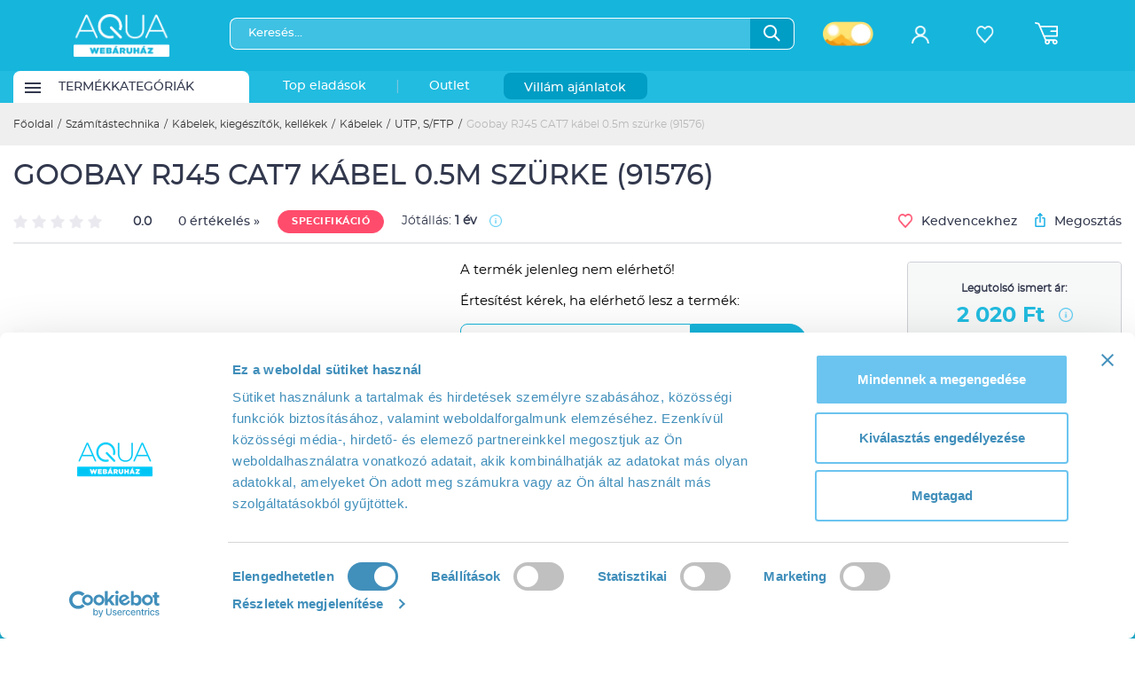

--- FILE ---
content_type: text/html; charset=utf-8
request_url: https://aqua.hu/kabelek-kiegeszitok-kellekek/goobay-rj45-cat7-kabel-05m-szurke-91576-t1366864
body_size: 12172
content:
<!DOCTYPE html PUBLIC "-//W3C//DTD XHTML 1.0 Transitional//EN" "http://www.w3.org/TR/xhtml1/DTD/xhtml1-transitional.dtd">
<html xmlns="http://www.w3.org/1999/xhtml" lang="hu" xml:lang="hu">
<head>


<meta http-equiv="Content-Type" content="text/html; charset=utf-8" />
<title>Goobay RJ45 CAT7 kábel 0.5m szürke (91576)</title>
<meta name="description" content="Goobay RJ45 CAT7 kábel 0.5m szürke (91576) - AQUA Webáruház - Számíthatsz ránk!" />
<link rel="shortcut icon" href="/files/images/aqua-favicon.ico" />
<meta name="google-site-verification" content="LkDNMoBOAIE8nChKDUAgQg5_qdLT63fEye1xBWuIgrA" />
<meta name="viewport" content="width=device-width, initial-scale=1, maximum-scale=1" />
<meta name="robots" content="index, follow" />
<link rel="canonical" href="https://aqua.hu/kabelek-kiegeszitok-kellekek/goobay-rj45-cat7-kabel-05m-szurke-91576-t1366864" />
<meta name="language" content="hungarian" /> 
<meta name="country" content="Hungary" /> 
<meta name="content-language" content="hu, hun, hungarian" /> 
<meta name="Document-state" content="Static" />
<meta name="revisit-after" content="1 day" />

<link rel="dns-prefetch" href="https://www.google-analytics.com" />
<link rel="dns-prefetch" href="https://connect.facebook.net" />
<link rel="dns-prefetch" href="https://googleads.g.doubleclick.net" />
<link rel="dns-prefetch" href="https://api.trackingcluster.com" />
<link rel="dns-prefetch" href="https://www.googletagmanager.com" />
<link rel="dns-prefetch" href="https://dotkepek.kmak.hu/" />
<link rel="dns-prefetch" href="https://cdn.aqua.hu/" />
<link rel="dns-prefetch" href="https://assets.emarsys.net/" />

<link rel="preload" href="/files/fonts/montserrat/montserrat-regular/montserrat-regular-webfont.woff2" as="font" type="font/woff2" crossorigin>
<link rel="preload" href="/files/fonts/montserrat/montserrat-medium/montserrat-medium-webfont.woff2" as="font" type="font/woff2" crossorigin>
<link rel="preload" href="/files/fonts/montserrat/montserrat-semibold/montserrat-semibold-webfont.woff2" as="font" type="font/woff2" crossorigin>
<link rel="preload" href="/files/fonts/aqua/aqua-bold/aquafont-webfont.woff2" as="font" type="font/woff2" crossorigin>

<meta property="manifest" content="/manifest.json" />
<meta property="og:title" content="Goobay RJ45 CAT7 kábel 0.5m szürke (91576)" />
<meta property="og:description" content="Goobay RJ45 CAT7 kábel 0.5m szürke (91576) - AQUA Webáruház - Számíthatsz ránk!" />
<meta property="og:url" content="https://aqua.hu/kabelek-kiegeszitok-kellekek/goobay-rj45-cat7-kabel-05m-szurke-91576-t1366864" />
<meta property="og:site_name" content="AQUA webáruház" />
<meta property="og:type" content="website" />
<meta property="fb:app_id" content="474750642616450" />
<meta property="og:image" content="https://aqua.hu/https://cdn.aqua.hu/1501/91576-1517438.jpg" /> 

<link rel="image_src" href="https://aqua.hu/https://cdn.aqua.hu/1501/91576-1517438.jpg" />

<link rel="apple-touch-icon" href="/files/images/apple_v2/apple-touch-icon.png" />
<link rel="apple-touch-icon" sizes="57x57" href="/files/images/apple_v2/apple-touch-icon-57x57.png" />
<link rel="apple-touch-icon" sizes="72x72" href="/files/images/apple_v2/apple-touch-icon-72x72.png" />
<link rel="apple-touch-icon" sizes="76x76" href="/files/images/apple_v2/apple-touch-icon-76x76.png" />
<link rel="apple-touch-icon" sizes="114x114" href="/files/images/apple_v2/apple-touch-icon-114x114.png" />
<link rel="apple-touch-icon" sizes="120x120" href="/files/images/apple_v2/apple-touch-icon-120x120.png" />
<link rel="apple-touch-icon" sizes="144x144" href="/files/images/apple_v2/apple-touch-icon-144x144.png" />
<link rel="apple-touch-icon" sizes="152x152" href="/files/images/apple_v2/apple-touch-icon-152x152.png" />
<link rel="apple-touch-icon" sizes="180x180" href="/files/images/apple_v2/apple-touch-icon-180x180.png" />

<link href="https://aqua.hu/files/images/new-aqua-logo_196.png" sizes="196x196" rel="icon" />
<meta name="theme-color" content="#13baee" />
<meta name="apple-mobile-web-app-status-bar-style" content="black-translucent" />

<!-- DCMI -->
<link rel="schema.DC" href="http://purl.org/dc/elements/1.1/" />
<meta name="DC.title" content="Goobay RJ45 CAT7 kábel 0.5m szürke (91576)" />
<meta name="DC.subject" content="Notebookok, Számítógépek, Szórakoztató elektronika" />
<meta name="DC.description" content="Goobay RJ45 CAT7 kábel 0.5m szürke (91576) - AQUA Webáruház - Számíthatsz ránk!" />
<meta name="DC.date" content="2013" />
<meta name="DC.type" content="Webshop" />
<meta name="DC.format" content="text/html" />
<link rel="DC.identifier" href="https://aqua.hu" />
<meta name="DC.coverage" content="Hungary" />
<link rel="DC.rights" href="https://aqua.hu/adatvedelmi-tajekoztato.html" />

<script type="11c4918eeab355d678dbf34a-text/javascript" src="/files/js/gzip.js_25513a9e07e449b0f19b588f12d3e052.php?r=25513a9e07e449b0f19b588f12d3e052"></script>

    <script type="11c4918eeab355d678dbf34a-text/javascript" src="/files/js/productpage.js?r=25513a9e07e449b0f19b588f12d3e052"></script>

<link rel="stylesheet" type="text/css" href="/files/css/gzip.css.php?r=0f319bca6bbbbad7f299ca618a94dd1f" />
<link type="text/css" href="/files/js/icheck-1.x/skins/square/green.css" rel="stylesheet" media="all" />
    
<script type="11c4918eeab355d678dbf34a-text/javascript"> 
var SITEDIR = BASEDIR = '/'; $GRIDsortable = 0; var $munkaido = 1;
var $_q = ''; var ingyenes_szallitas = 0; var m_s = 6000;
var $d_d = 0; var $showstat = 1;
var $AQUA_KERESO = 1;
var $capchaType  = 2;
var $cookie_analytics = 1;
var $dev = 0;
var $sendWelcomeStat = 0;
var $disable_cetelem = 0;
var $ajanlo_oldal = 0;
var $ARUKERESOPOPUP = 0;
var KOSAR_COUNT = 0;
var $conf_vid = 1;
var $utvid = [2,3,4,7,8,13,14,15,19,20];
var $fp_up = 148700;
var $doff = 0;
var $searchStat = 0;
var $m_zones = [20,21,30,31,50,70];
var $kp = 0;
var $modulTop30 = 1;
</script>
    
	<script type="11c4918eeab355d678dbf34a-text/javascript">
	  var dataLayer = dataLayer || [];
	  var tempLayer = {};
		</script>

<!-- Google Tag Manager -->
<script type="11c4918eeab355d678dbf34a-text/javascript">(function(w,d,s,l,i){w[l]=w[l]||[];w[l].push({'gtm.start':new Date().getTime(),event:'gtm.js'});var f=d.getElementsByTagName(s)[0],j=d.createElement(s),dl=l!='dataLayer'?'&l='+l:'';j.async=true;j.src='https://www.googletagmanager.com/gtm.js?id='+i+dl;f.parentNode.insertBefore(j,f);})(window,document,'script','dataLayer','GTM-T4G3T8');</script>
<!-- End Google Tag Manager -->
<!-- Global site tag (gtag.js) - Google Analytics -->

<script type="11c4918eeab355d678dbf34a-text/javascript">
  window.dataLayer = window.dataLayer || [];
  function gtag(){dataLayer.push(arguments);}
  gtag('js', new Date());

  //gtag('config', 'UA-3262202-1', { 'send_page_view': false });
</script>




<!-- Smartsupp Live Chat script -->
    
            <script type="11c4918eeab355d678dbf34a-text/javascript">
        var _smartsupp = _smartsupp || {};
          setTimeout(function(){
            _smartsupp.key = '50294dd8a0ce02608041813307b2bda47d2be162';
            _smartsupp.loginControls = [{
              xtype: 'textinput',
              name: 'rendid',
              label: 'Rendelés azonosító',
              required: false
            }];
            window.smartsupp||(function(d) {
              var s,c,o=smartsupp=function(){ o._.push(arguments)};o._=[];
              s=d.getElementsByTagName('script')[0];c=d.createElement('script');
              c.type='text/javascript';c.charset='utf-8';c.async=true;
              c.src='//www.smartsuppchat.com/loader.js?';s.parentNode.insertBefore(c,s);
            })(document);
          },1000);
        </script>
        


    
<script type="11c4918eeab355d678dbf34a-text/javascript">
   //if( window.location.href.indexOf('sikeres-rendeles') != -1) {
       (function (t, r, a, c, k, i, n, g) {
            t['ROIDataObject'] = k;
            t[k] = t[k] || function () {
               (t[k].q = t[k].q || []).push(arguments)
            }, t[k].c = i;
            n = r.createElement(a), g = r.getElementsByTagName(a)[0];
            n.async = 1; n.src = c;  g.parentNode.insertBefore(n, g)
       })(window, document, 'script', '//www.arukereso.hu/ocm/sdk.js', 'arukereso', 'hu');
   //}
</script>
</head>


<body class="">
    <input type="hidden" name="emarsysPredictID" value="" />
  <!-- Google Tag Manager (noscript) --><noscript><iframe src="https://www.googletagmanager.com/ns.html?id=GTM-T4G3T8" height="0" width="0" style="display:none;visibility:hidden"></iframe></noscript><!-- End Google Tag Manager (noscript) -->	

<div id="my-wrapper">

     
    
    <div id="insideWrapper">
        <header>
    <div class="header_fake"></div>
    <div class="header_top">
                <div class="container">

                        <div id="menuMobile" style="display:none">
                <span class="icon-hamburger-menu"></span>
            </div>

            <div class="nav_mobile" style="display: none">
                                    <a href="/auth/login" class="profile-button"><span class="icon-profile"></span></a>
                                        </div>




            <a href="/" class="brand">
                <img src="/files/images/v2/aqua-logo-white.png" class="aqua_logo" alt="Aqua webáruház ">
            </a>

            <div class="search_buttons">
                <div class="search_bar">
                    <form action="/kereses.html" method="get" class="searchform">

                        <div class="input_container">

                            <input placeholder="Keresés..." class="typeaheadq" name="q" autocomplete="off" value="" required>
                            <div class="typeahead dropdown-menu">
                                <div class="typeahead-block terms"></div>
                                <div class="typeahead-block-title">Termékek</div>
                                <div class="typeahead-block products"></div>
                                <div class="typeahead-block-title">Kategóriák</div>
                                <div class="typeahead-block categories"></div>
                            </div>
                            <span id="search" class="icon-search search-btn">
                                  <img src="/files/images/v2/facelift/icon_search.png" alt="Keresés" />
                            </span>
                        </div>

                                                    <div class="theme_switcher">
                                                                <span class="light"></span>
                            </div>
                        
                    </form>

                    <div class="quickLinks">
                                            </div>


                </div>

                <span class="icon-close close_search_mobile"></span>

                

            </div>

            <div class="icon_row">
                                        <div class="profile" align="center">
                <a href="/auth/login">
                    <span class="icon-profile"></span>
                    <span class="btn_title">Bejelentkezés</span>
                </a>
            </div>
            

                        <div class="favorites" align="center">
                <a href="/ugyfelkapu/kedvencek.html">
                    <span class="icon-favorite-white"></span>
                    <span class="btn_title">Kedvencek</span>
                </a>
                            </div>
            
            <div class="cart_toggle cart_toggle_desktop">
                                    <div class="cart">
                        <span class="icon-cart"></span>
                        <span class="counter  hidden ">0</span>                    
                    </div>
                
                <div class="cart_dropdown_container">
                    <div class="cart-dropdown"  >
                        <div class="cart-is-empty ">
                            <p>Úgy látszik a kosarad üres!</p>
                        </div>
                        <div class="cart-not-empty hidden">
                            
<div>
    <p class="cart-title">KOSÁR</p>
    <a href="/kosar.html" class="btn btn_blue btn_small cart_content">Kosár tartalma</a>
    <input type="button" value="Mind törlése" class="delete_all_cartitems"></div>

                        </div>
                    </div>
                </div>
            </div>

            <a href="/kosar.html" class="cart_toggle cart_toggle_mobile">
                <div class="cart">
                    <span class="icon-cart"></span>
                    <span class="counter  hidden  ">0</span>
                </div>
            </a>


            </div>

        </div>
    </div>

    <nav>
        <div class="mobil_search" style="display: none">
            <form action="/kereses.html" method="get" class="searchform">
                <div class="input_container">
                    <input placeholder="Keresés..." class="typeaheadq" name="q" autocomplete="off" value="" required>
                    <div class="typeahead dropdown-menu">
                            <div class="typeahead-block terms"></div>
                            <div class="typeahead-block-title">Termékek</div>
                            <div class="typeahead-block products"></div>
                            <div class="typeahead-block-title">Kategóriák</div>
                            <div class="typeahead-block categories"></div>
                    </div>
                    <span id="search" class="icon-search search-btn">
                    <img src="/files/images/v2/facelift/icon_search.png">
                    </span>
                </div>
            </form>
        </div>
        <div class="container">
            <div class="main_categories_container">
                
            
                <div class="main_category_menu white_bg ">
                    <div class="btn_inside_menu">
                        <div class="path">
                        <img src="/files/images/v2/facelift/icon_path.png" alt="Termékkategóriák menü" />
                        </div>
                        <div class="span">Termékkategóriák</div>
                        <div class="arrow">
                            <img src="/files/images/v2/facelift/icon_menu_category.png">
                        </div>
                        <a href="/kategoriak.html"></a>                    </div>
                    <div class="main_category_dropdown_visual" id="main_category">
                        <div class="main_category_dropdown_left">
                        <p align="center">
                            <span class="icon-loader"></span>
                        </p>
                        </div>
                    </div>
                </div>

                <div class="menu_dark_bg">
                                    <div class="main_category_menu "><div class="btn_inside_menu">Top eladások<a href="/top_eladasok.html" data-toggle="tooltip" data-placement="bottom" title="" data-original-title="Az előző 10 napban legtöbbet eladott termékek TOP listája"></a></div>
                    </div>
                    <div class="main_category_menu separator ">|</div>
                                                    <div class="main_category_menu "><div class="btn_inside_menu" >Outlet<a
                                    data-toggle="tooltip" data-placement="bottom" title="" data-original-title="Outlet"
                                    href="/ajanlat/aquaoutlet"></a></div></div>
                    
                                    <div class="main_category_menu villamakcio">
                        <div class="btn_inside_menu">Villám ajánlatok<a href="/villam_ajanlatok.html"></a></div>
                    </div>
                    
            </div>

        </div>
    </nav>

    <div id="mmenu" class="mmenu_d_none"></div>

</header>        
        <section class="custom_breadcrumb">
    <div class="container">
        <ul class="breadcrumb"><li><a href="/">Főoldal</a></li><li class="separator">/</li><li><a href="/termekek/szamitastechnika-207.html">Számítástechnika</a></li><li class="separator">/</li><li><a href="/termekek/kabelek-kiegeszitok-kellekek-212.html">Kábelek, kiegészítők, kellékek</a></li><li class="separator">/</li><li><a href="/termekek/kabelek-16.html">Kábelek</a></li><li class="separator">/</li><li><a href="/termekek/utp-sftp-385.html">UTP, S/FTP</a></li><li class="separator">/</li><li>Goobay RJ45 CAT7 kábel 0.5m szürke (91576)</li></ul>    </div>
</section>
        	<input type="hidden" name="spdb" value="1366864_385" /><input type="hidden" name="spdbr" value="" />
<section class="product"
         data-product-name="Goobay RJ45 CAT7 k&aacute;bel 0.5m sz&uuml;rke (91576)"
         data-product-id="1366864"
         data-product-price="2020"
         data-product-brand="Goobay"
         data-product-category="SZÁMÍTÁSTECHNIKA/Kábelek, kiegészítők, kellékek/Kábelek/UTP, S/FTP"
         itemscope itemtype="http://schema.org/Product"
>
    <meta itemprop="productID" content="1366864" />
    <meta itemprop="sku" content="1366864" />
    <meta itemprop="brand" content="Goobay" />
    <meta itemprop="description" content="Goobay RJ45 CAT7 kábel 0.5m szürke (91576) - AQUA Webáruház - Számíthatsz ránk!"/>
    <meta itemprop="mpn" content="91576"/>
    <div itemprop="offers" itemscope itemtype="http://schema.org/Offer">
        <meta itemprop="price" content="2020" />
        <meta itemprop="priceCurrency" content="HUF" />
    </div>


        
    <div class="container">
        <h1 itemprop="name" class="product_name">Goobay RJ45 CAT7 kábel 0.5m szürke (91576)</h1>
        <div class="product_page_header">
            <div class="rating-spec-container">
                <div class="rating-container">
                    <div id="scrollToRating">
                        <div class="rating_share">

    <div class="rating read" data-pid="1366864" data-def="0">
        <span class="icon-star-inactive" data-rating="1"></span><span class="icon-star-inactive" data-rating="2"></span><span class="icon-star-inactive" data-rating="3"></span><span class="icon-star-inactive" data-rating="4"></span><span class="icon-star-inactive" data-rating="5"></span>    </div>
            <span class="rate-score">0.0</span>
        <a href="javascript:void(0)" class="rate-count-1366864 rate-count">0 értékelés »</a>
        
</div>                    </div>
                </div>
                <div class="spec-container">
                    <button class="link_specification btn btn_red btn_height_26">SPECIFIKÁCIÓ</button>

                                            <div class="warranty-container">
                            Jótállás: <span class="bold">1 év                </span>
                                                            <span class="szall_info_tooltip icon-info"
                                      data-toggle="tooltip" data-placement="top" title=""
                                      data-original-title="Jogi személyeknek a szavatossági idő 1 év."></span>
                                                    </div>
                                    </div>
            </div>
            <div class="share-container">
                <div class="btn_favorite" data-pid="1366864" disabled>
                    <span class="icon-favorited-blued isFav"></span>
                    <span class="icon-favorite notFav"></span>
                    <div class="isFav">Kedvenc</div>
                    <div class="notFav">Kedvencekhez</div>
                </div>
                <div class="fb-share-btn" rel="https://aqua.hu/kabelek-kiegeszitok-kellekek/goobay-rj45-cat7-kabel-05m-szurke-91576-t1366864">
                    <span class="icon-upload-blue"></span> Megosztás
                </div>
            </div>
        </div>

        <div class="gallery_container">

            <div>
                <div class="img-outer-cont">
                    <div class="big-img-container">
                        <a data-fancybox="gallery" href="https://cdn.aqua.hu/1501/91576-1517438.jpg">
                                <img src="https://cdn.aqua.hu/1501/91576-1517438.jpg" alt="Goobay RJ45 CAT7 k&aacute;bel 0.5m sz&uuml;rke (91576)" class="big-product-img" itemprop="image">
                            </a>                    </div>
                    <div class="ribbon-container">
                                                                                                                    </div>
                                    </div>
            </div>

            <div class="carousel">
                <button type="button" class="top-arrow"></button>
                <div class="slick-carousel">
                    <div><img src="https://cdn.aqua.hu/1501/tn_91576-1517438.jpg" alt="Goobay RJ45 CAT7 k&aacute;bel 0.5m sz&uuml;rke (91576)" title="Goobay RJ45 CAT7 k&aacute;bel 0.5m sz&uuml;rke (91576)" class="img-responsive"></div>                </div>
                <button type="button" data-role="none" class="bottom-arrow" aria-label="Next" role="button"  aria-disabled="false"></button>
            </div>

            <p class="gallery-disclaimer">A fent látható kép némely esetben illusztráció.</p>

        </div>

        <div class="middle-column">


            
    <div class="notAvailable">
        <p>A termék jelenleg nem elérhető!</p>
                <div class="cheaper_notification" id="available_notification">
             <p>Értesítést kérek, ha elérhető lesz a termék:</p>
             <div class="input_button">
                 <input placeholder="E-mail cím" value="" name="email" type="email" />
                 <input value="1366864" name="pid" type="hidden" />
                 <button class="btn btn_blue" type="button">Feliratkozás</button>
             </div>
        </div>
        <div class="price-field" itemprop="offers" itemscope itemtype="http://schema.org/Offer">
                        <meta itemprop="priceCurrency" content="HUF"/>
                        <meta itemprop="availability" content="SoldOut">
                        <meta itemprop="price" content="2020"/>
                        <meta itemprop="priceValidUntil" content="2025-03-10" />
                        <meta itemprop="url" content="https://aqua.hu/goobay-rj45-cat7-kabel-05m-szurke-91576-1366864.html" />
                    </div>    </div>

        </div>

        <div class="right-column">
            <div class="price-buttons-container">
                <div class="price-container">
                    <hr>

                    
                    <div class="price-caption">
                        Legutolsó ismert ár:                    </div>
                    <div class="price-value">
                        2 020 Ft                        <span class="szall_info_tooltip icon-info" data-toggle="tooltip" data-placement="top" title="" data-original-title="A feltüntetett ár kizárólag webes rendelés esetén érvényes!" style="height: 16px;  "></span>
                    </div>
                                                        </div>
                                    </div>

                    </div>
    </div>

</section>

<script type="11c4918eeab355d678dbf34a-text/javascript">

    jQuery(function(){
        
                    });

    $(document).ready(function () {

        /**
        * @param options
        * @param options.datestring
        * @param options.daycontainer
        * @param options.hourcontainer
        * @param options.mincontainer
        * @param options.seccontainer
        * @param options.callback
        */
        function countdown(options){
            var endTime = new Date(options.datestring);
            endTime = (Date.parse(endTime) / 1000);

            var tick = setInterval(function(){
                var now = new Date();
                now = (Date.parse(now) / 1000);

                var timeLeft = endTime - now;

                if(timeLeft > 0)
                {
                    var days = Math.floor(timeLeft / 86400);
                    var hours = Math.floor((timeLeft - (days * 86400)) / 3600);
                    var minutes = Math.floor((timeLeft - (days * 86400) - (hours * 3600 )) / 60);
                    var seconds = Math.floor((timeLeft - (days * 86400) - (hours * 3600) - (minutes * 60)));

                    if (hours < "10") { hours = "0" + hours; }
                    if (minutes < "10") { minutes = "0" + minutes; }
                    if (seconds < "10") { seconds = "0" + seconds; }

                    $(options.daycontainer).html(days);
                    $(options.hourcontainer).html(hours);
                    $(options.mincontainer).html(minutes);
                    $(options.seccontainer).html(seconds);
                }
                else
                {
                    clearInterval(tick);
                    if(typeof options.callback === 'function')
                    {
                        options.callback();
                    }
                }

            }, 1000);
        }

        
        
        $( "#pixelbiztos" ).change( function() {
            const $price = $(this).find(':selected').data('price');
            $(this).parent().next().html(number_format($price,0,',',' ')+" Ft");
        } );

    });
</script>

<div class="more-products-container">

<section class="product_details">
    <div class="container">
        <div class="custom_tabs">
            <a class="active" data-tab="product_specifications" id="product_specifications"><div class="logo"><img src="/files/images/v2/icons/svg/settings.svg" alt="" style="margin-right: 2px"></div><span class="label">SPECIFIKÁCIÓ</span></a>
                        <a data-tab="ratings_comments" id="ratings_comments"><div class="logo"><img src="/files/images/v2/icons/svg/staroutline.svg" alt="" style="margin-bottom: 2px"></div><span class="label">ÉRTÉKELÉSEK</span></a>
                                </div>

        <div class="product_specifications">
            <div class="row">
                
                <div class="col-12 col-lg-6 col-xxl-5">

                    <div class="properties">
                                            </div>
                </div>

                <div class="col-12 col-lg-6 col-xxl-7">
                    <div class="product_description">
                                                    <h3>Goobay RJ45 CAT7 kábel 0.5m szürke (91576)</h3>
                                                                                    <br />A termék gyártója: Goobay
                            <div id="spec-info">
                                                            </div>
                                                                <p class="rating_login">A termék leírás értékeléséhez kérjük, <a
                                                href="/auth/login">jelentkezz be!</a></p>
                                    
                        
                    </div>
                </div>

                            </div>
        </div>

                <div class="stock_information">
            <div class="row">

                <div class="col-12 col-lg-6 col-xxl-5">
                <div class="keszlet-info-text alert alert-error properties">Azonnali megrendelés esetén várhatóan az alábbi időpontokban tudod a terméket átvenni:</div>
                    <div class="properties">
                                                    <div>
                                <span class="property ">
                                    <span>
                                                                                <span class="property_img">
                                            <span class="icon icon-stock"></span>                                                                                                                                </span>
                                                                                <span class="property_texts">
                                            <span>Kiszállítás</span>
                                                                                            <span class="receive_text">Gyors átvétel                                                 </span>                                        </span>
                                    </span>
                                </span>
                                <span class="value ">
                                    Várható kiszállítás<br />leghamarabb: péntek (01.30.)                                                                                <span class="szall_info_tooltip icon-info" data-toggle="tooltip" data-placement="top" title="" data-original-title="Szabályosan kitöltött megrendelés esetén.<br />A szállítási időpont a szállítás módjától függően változhat!"></span>                                </span>
                            </div>
                                            </div>
                </div>

            </div>
        </div>
        
        <div class="delivery_tab">
            <div class="row">

                <div class="col-12 col-lg-6 col-xxl-5">

                    <div class="properties">
                        
                            
                            <div>
                                <span class="property ">
                                    <span class="property_texts">
                                        FOXPOST-Packeta Group csomagpont                                    </span>

                                </span>
                                                                    <span class="value">1290 Ft</span>
                                                            </div>
                        
                            
                            <div>
                                <span class="property ">
                                    <span class="property_texts">
                                        Posta Pont Csomagautomata                                    </span>

                                </span>
                                                                    <span class="value">1790 Ft</span>
                                                            </div>
                        
                            
                            <div>
                                <span class="property ">
                                    <span class="property_texts">
                                        Posta Pont átvétel                                    </span>

                                </span>
                                                                    <span class="value">1790 Ft</span>
                                                            </div>
                        
                            
                            <div>
                                <span class="property ">
                                    <span class="property_texts">
                                        Házhozszállítás                                    </span>

                                </span>
                                                                    <span class="value">2490 Ft</span>
                                                            </div>
                        
                            
                            <div>
                                <span class="property ">
                                    <span class="property_texts">
                                        ExpressOne                                    </span>

                                </span>
                                                                    <span class="value">1890 Ft</span>
                                                            </div>
                                                                    </div>

                </div>

            </div>
        </div>

        <div class="ratings_comments">
            <div class="row">

                <div class="col-12 col-xl-10 col-xxl-8 offset-0 offset-xl-1 offset-xxl-2">
                    <div class="product_rating">
                        <div class="rating-general">

                            <strong>A termék általános értékelése:</strong>
                            <div  class="stars login_product_rating  ">
                                                               <div class="stars rating" data-pid="1366864"
                                             data-vote="">
                                            <span class="icon-star-inactive" data-rating="1"></span><span class="icon-star-inactive" data-rating="2"></span><span class="icon-star-inactive" data-rating="3"></span><span class="icon-star-inactive" data-rating="4"></span><span class="icon-star-inactive" data-rating="5"></span>                                        </div>

                            </div>
                            <p><b>0</b> (0 értékelés)
                                                        </p>

                        </div>

                        <div class="rating-progress_bars">
                                                            <div class="progress_row">
                                    <div class="stars">
                                        <span>5</span>csillag
                                    </div>

                                    <div class="progress">
                                        <div class="progress-bar" role="progressbar"
                                             style="width: 0%"></div>
                                    </div>

                                    <div class="number">
                                        0                                    </div>
                                </div>
                                                                <div class="progress_row">
                                    <div class="stars">
                                        <span>4</span>csillag
                                    </div>

                                    <div class="progress">
                                        <div class="progress-bar" role="progressbar"
                                             style="width: 0%"></div>
                                    </div>

                                    <div class="number">
                                        0                                    </div>
                                </div>
                                                                <div class="progress_row">
                                    <div class="stars">
                                        <span>3</span>csillag
                                    </div>

                                    <div class="progress">
                                        <div class="progress-bar" role="progressbar"
                                             style="width: 0%"></div>
                                    </div>

                                    <div class="number">
                                        0                                    </div>
                                </div>
                                                                <div class="progress_row">
                                    <div class="stars">
                                        <span>2</span>csillag
                                    </div>

                                    <div class="progress">
                                        <div class="progress-bar" role="progressbar"
                                             style="width: 0%"></div>
                                    </div>

                                    <div class="number">
                                        0                                    </div>
                                </div>
                                                                <div class="progress_row">
                                    <div class="stars">
                                        <span>1</span>csillag
                                    </div>

                                    <div class="progress">
                                        <div class="progress-bar" role="progressbar"
                                             style="width: 0%"></div>
                                    </div>

                                    <div class="number">
                                        0                                    </div>
                                </div>
                                                        </div>
                    </div>

                    <div class="comments">
                        
                        
                    </div>

                </div>

            </div>
        </div>

        <div class="cetelem_calculator">
            <div class="row">
            <div class="col-12 col-lg-6 col-md-12">
                <div class="properties">
                    <div>
                        <span class="property">Cofidis expressz online áruhitel</span>
                            <span class="value">Nem elérhető</span>
                        </div>

                                            <div>
                            <span class="property">Cofidis expressz online áruhitel 0% THM</span>
                            <span class="value">Nem elérhető</span>
                        </div>
                                    </div>
            </div>
                <div class="col-12 col-lg-6 col-md-12">
                    <p>Részletre vásárláshoz tegyed a terméket a kosárba, majd a megrendelés véglegesítésénél
                        válasszad a <strong>Cofidis expressz online áruhitel</strong> opciót!<br /><br />

                        Az előzetes kalkulációt balra a <strong>Kalkulátor gomb</strong> megnyomásával van lehetőséged megnézni.</p>                </div>
            </div>
        </div>

        <div class="bundle_offer" style="display: none">
                    </div>

    </div>
</section>

<section class="sticky-bottom">
    <div class="container">
        <div class="custom_tabs">
            <a class="active" data-tab="product_specifications">SPECIFIKÁCIÓ</a>
                        <a data-tab="ratings_comments">ÉRTÉKELÉSEK</a>
                                </div>
    </div>
</section>


    <section id="categories_box_in_product_page" class="product-list">
        <div align="center">
            <span class="icon-loader"></span>
        </div>
    </section>


        <div class="product-list" id="gamerframe"></div>
    
    
            <div id="top30" class="product-list">
            <div class="container">
                <div class="white_rounded_bg products_filters ">
                    <h1>Ajánlatunk Számodra - Best4You</h1>
                    <div class="product_card_container col-12">
                        <div align="center">
                            <img src="/files/images/v2/icons/loader.png" class="lazy loadingfix"
                                 style="width: 40px; height: 40px; "/>
                        </div>
                    </div>
                </div>
            </div>
        </div>
        
</div>

<script type="11c4918eeab355d678dbf34a-text/javascript">
    $(function(){
        $('.credit').on('click', function(){
            $('#cetelem_calculator').click();
            $('html, body').animate({scrollTop: $('.product_details').offset().top - $('.header_top').height()-100});
        });
    });
</script>


        <footer>

    <div class="footer_top">
        <div class="container">

            <div class="footer_newsletter_social" id="newsletter_anchor">

                <div class="logo_container">
                    <a href="/">
                        <img src="/files/images/v2/aqua-logo-white.png" alt="Aqua Webáruház" class="aqua_logo">
                    </a>
                </div>

                
                
<div class="
    newsletter_sign_up big newsletter_form
    footer">

    <span class="t">Hírlevél feliratkozás</span>

    
    <input type="text" name="nev" placeholder="Név" value="" class="sub_popup">

    <div class="input_button">
        <input type="text" name="email" value="" class="sub_popup" data-rule="email" placeholder="E-mail cím">
        <button class="btn btn_red btn_small btn-subscribe_bottom">Feliratkozás</button>
    </div>

    <label class="checkbox_container">
        Az <a href="/adatvedelmi-tajekoztato.html"> Adatvédelmi tájékoztatót</a> elfogadom.
        <input type="checkbox" name="adat_ny" value="1" class="color-green">
        <span class="checkmark"></span>
    </label>
</div>
                <div class="social_container">
                    <strong>KÖVESS MINKET</strong>

                    <div class="social_links">
                        <a href="https://www.facebook.com/aqua.webaruhaz/" target="_blank"><span class="icon-facebook-white"></span></a>
                        <a href="https://www.instagram.com/aqua.webaruhaz/" target="_blank"><span class="icon-instagram-white"></span></a>
                        <a href="https://www.youtube.com/channel/UCl8I5OyaaIxW-Zg8JQGmSdg" target="_blank"><span class="icon-youtube-white"></span></a>
                        <a href="https://www.tiktok.com/@aqua.hu" target="_blank"><span class="icon-tiktok"></span></a>
                        <a href="https://discord.com/invite/umZVBNB9Gh" target="_blank"><span class="icon-discord"></span></a>
                    </div>
                </div>

            </div>

            <div class="footer_links">

                <div class="row">

                    <div class="col-12 col-sm-6 col-md-4 col-lg-3 col-xxl-2">
                        <strong>ÜGYFÉLSZOLGÁLAT</strong>
                        <ul>
                            <li><a href="tel: +36-1-300-9550"> +36-1-300-9550</a></li>
                            <li> H-P: 9-17 óra</li>
                            <li><a href="/cdn-cgi/l/email-protection#e58e849586968a898491a584949084cb8d90"><span class="__cf_email__" data-cfemail="365d57465545595a57427657474357185e43">[email&#160;protected]</span></a></li>
                        </ul>
                    </div>

                    <div class="col-12 col-sm-6 col-md-4 col-lg-3 col-xxl-2">
                        <strong>INFORMÁCIÓK</strong>
                        <ul>
	<li><a href="/hogyan-tudok-rendelni.html">Hogyan tudok rendelni?</a></li>
	<li><a href="/informaciok.html">Információk</a></li>
	<li><a href="https://aqua.hu/nagy-markak.html">Nagy márkák</a></li>
	<li><a href="https://aqua.hu/files/ckfiles/file/aszf/963cejr226442-2x06649.pdf">Adatszolgáltatás az adattörlő<br />
	kódokról nyomtatvány</a></li>
	<li><a href="https://aqua.hu/karrier.html">Karrier</a></li>
</ul>
                    </div>

                    <div class="col-12 col-sm-6 col-md-4 col-lg-3 col-xxl-2">
                        <strong>ÁTVÉTELI LEHETŐSÉGEK</strong>
                        <ul>
	<li><a href="https://www.posta.hu/fooldal" target="_blank">MPL Futárszolgálat</a></li>
	<li><a href="https://expressone.hu/">ExpressOne</a></li>
	<li><a href="https://net.posta.hu/dashboard/public/dashboard-ui/szolgaltataskereso/?selectedPostTypes=postamachine">Posta Pont átvétel</a></li>
	<li><a href="https://foxpost.hu/" target="_blank">FOXPOST csomagküldés</a></li>
</ul>
                    </div>

                    <div class="col-12 col-sm-6 col-md-4 col-lg-3 col-xxl-2">
                        <strong>FIZETÉSI LEHETŐSÉGEK</strong>
                        <ul>
	<li><a href="/aszf.html#fizetesimod">Webáruházunkban<br />
	elérhető fizetési módok</a></li>
	<li><a href="/bankkartyas-fizetes.html">Online bankkártyás fizetés</a></li>
</ul>
                    </div>

                    <div class="col-12 col-sm-6 col-md-4 col-lg-3 col-xxl-2">
                        <strong>ELÁLLÁSI JOG, JÓTÁLLÁS</strong>
                        <ul>
	<li><a href="https://aqua.hu/biztonsag-es-garancia.html" id="ugyintezes">Jótállás&nbsp;ügyintézése</a></li>
	<li><a href="/aszf.html#elallasijog">Elállási jog</a></li>
	<li><a href="https://aqua.hu/pbiztos.html" target="_blank">Pixelbiztos</a></li>
	<li><a href="https://aqua.hu/szakszervizek.html">Szakszervizek</a></li>
	<li><a href="https://aqua.hu/hirek/extrasafe">Extra safe szolgáltatás</a></li>
	<li><a href="https://aqua.hu/gyikaquahungary.html">GYIK</a></li>
</ul>
                    </div>

                    <div class="col-12 col-sm-6 col-md-4 col-lg-3 col-xxl-2">
                        <strong>ÁSZF, ADATVÉDELEM</strong>
                        <ul>
	<li><a href="https://aqua.hu/aszf.html">Általános Szerződési Feltételek</a></li>
	<li><a href="https://aqua.hu/adatvedelmi-tajekoztato.html">Adatkezelési tájékoztató</a></li>
	<li><a href="https://aqua.hu/suti-cookies.html">Cookie/süti kezelés - tájékoztató</a></li>
	<li><a href="https://aqua.hu/arukereso_megbizhato_bolt_program_hozzajarulas.html" style="max-width: 300px;display: block;">Árukereső - Megbízható Bolt Programhoz kapcsolódó vásárlói elégedettség-felmérés hozzájárulás kezelés</a></li>
</ul>
                    </div>

                </div>
            </div>

            <div class="footer_images">
                <div class="footer_cards_container">
                    <img src="/files/images/v2/footer/foxpost_logo_vertical.png" alt="FOXPOST-Packeta Group">
                    <img class="footer_img_cards" src="/files/images/v2/footer/sixpayment_2.jpg" alt="Bankkártyás fizetés">
                    <img class="footer_img_arukereso" src="/files/images/v2/footer/megbizhato-bolt.png" alt="Megbízható bolt">
                    <img class="footer_img_hec" src="/files/images/v2/footer/hec_badge.png" alt="HungarEcomm" />
                </div>

                <div class="footer_img_awards_container">
                
                <!-- SHOP OF THE COUNTRY - PLEASE DO NOT MODIFY THE LINES BELOW -->
                    <a title="Ország Boltja 2022 Népszerűségi díj, Számítástechnika kategória I. helyezett" href="//www.orszagboltja.hu/nyerteseink" target="_blank">
                        <img class="footer_img_awards" src="/files/images/v2/footer/aqua-orszagboltja-2023-nepszerusegi-dij.png" alt="Ország Boltja 2023 Népszerűségi díj Számítástechnika kategória I. helyezett">
                    </a>
                    <img class="footer_img_awards" src="/files/images/v2/footer/aqua-orszagboltja-2022-nepszerusegi-dij.png" alt="Ország Boltja 2022 Népszerűségi díj Számítástechnika kategória I. helyezett">
                    <img class="footer_img_awards" src="/files/images/v2/footer/aqua-orszagboltja-2020-nepszerusegi-dij.png" alt="Ország Boltja 2020 Népszerűségi díj Műszaki cikk és mobilkommunikáció kategória I. helyezett">
                    <img class="footer_img_awards" src="/files/images/v2/footer/aqua-orszagboltja-2019-nepszerusegi-dij.png" alt="Ország boltja 2019 - Népszerűségi díj">
                    <img class="footer_img_awards" src="/files/images/v2/footer/aqua-orszagboltja-2018-minosegi-dij-I-helyezett.png" alt="Ország boltja 2018 - Minőségi díj 1. helyezett">
                    <img class="footer_img_awards" src="/files/images/v2/footer/aqua-orszagboltja-2017-nepszerusegi-dij-I-helyezett.png" alt="Ország boltja 2017 - Népszerűségi díj 1. helyezett">
                    <img class="footer_img_awards" src="/files/images/v2/footer/aqua-orszagboltja-2017-minosegi-dij-I-helyezett.png" alt="Ország boltja 2017 - Minőségi díj 1. helyezett">
                    <img class="footer_img_awards" src="/files/images/v2/footer/aqua-orszagboltja-2016-nepszerusegi-dij-I-helyezett.png" alt="Ország boltja 2016 - Népszerűségi díj 1. helyezett">
                    <img class="footer_img_awards" src="/files/images/v2/footer/aqua-orszagboltja-2015-nepszerusegi-dij-I-helyezett.png" alt="Ország boltja 2015 - Népszerűségi díj 1. helyezett">
                    <img class="footer_img_awards" src="/files/images/v2/footer/aqua-orszagboltja-2014-minosegi-dij-I-helyezett.png" alt="Ország boltja 2014 - Minőségi díj 1. helyezett">
                    <!-- SHOP OF THE COUNTRY CODE END -->
                </div>

                <div class="arukereso_container">
                    <!-- ÁRUKERESŐ.HU CODE - PLEASE DO NOT MODIFY THE LINES BELOW -->
                    <div style="background: transparent; text-align: center; padding: 0; margin: 25px auto;margin-bottom:0; width: 120px">
                        <a title="Árukereső, a hiteles vásárlási kalauz" target="_blank" style="line-height:16px;font-size: 11px; font-family: Arial, Verdana; color: #FFF" href="https://www.arukereso.hu/">Árukereső, a hiteles vásárlási kalauz</a>
                    </div>
                    <!--— ÁRUKERESŐ.HU CODE END ---->
                </div>
               
            </div>
                    </div>
    </div>

    <div class="footer_bottom">
        <div class="container">
            Copyright&copy; 2026 Aqua webáruház
        </div>
    </div>

</footer>        <div id="emarsys_zone_1"></div>


        <div id="menuOverlay"></div>
        <div id="filterOverlay"></div>
    </div>

</div>
<div class="modal hide fade" id="ConfirmBox" style="display: none;">
    <div class="modal-dialog">
        <div class="modal-content">
            <div class="modal-header">
                <button type="button" class="close" data-dismiss="modal" aria-hidden="true">&times;</button>
                <p>Rendszerüzenet</p>
            </div>
            <div class="modal-body"></div>
            <div class="modal-footer">
                <a href="javascript:void(0);" class="btn btn-primary"></a>
                <a href="javascript:void(0);" onclick="if (!window.__cfRLUnblockHandlers) return false; $('#ConfirmBox').modal('hide');" class="btn" data-cf-modified-11c4918eeab355d678dbf34a-="">Mégsem</a>
            </div>
        </div>
    </div>
</div>




<div class="modal hide fade" id="hitelBox">
    <div class="modal-dialog">
        <div class="modal-content">
            <div class="modal-header">
                <p>Cofidis expressz online áruhitel</p>
                <button type="button" class="close" data-dismiss="modal" aria-hidden="true">&times;</button> 
            </div>
            <div class="modal-body"></div>
        </div>
    </div>
</div>





<div class="modal hide fade" id="DialogBox" style="display: none;" data-ajanlo="0" >
    <div class="modal-dialog"         style="max-width:500px;width: 80%;"
         >
        <div class="modal-content">
            <div class="modal-header">
                <p>Rendszerüzenet</p>
                                <div class="close"><span class="remove_btn" onclick="if (!window.__cfRLUnblockHandlers) return false; $('#DialogBox').modal('hide');" data-cf-modified-11c4918eeab355d678dbf34a-=""></span></div>
            </div>
            <div class="modal-body"></div>
            <div class="modal-ajanlo"></div>
            <div class="modal-footer"><a href="javascript:void(0);" onclick="if (!window.__cfRLUnblockHandlers) return false; $('#DialogBox').modal('hide');" class="btn btn_blue_outline" data-cf-modified-11c4918eeab355d678dbf34a-="">Bezárás</a></div>
        </div>
    </div>
</div>




<div class="modal hide fade" id="KosarBox">
    <div class="modal-dialog">
        <div class="modal-content">
            <div class="titlerow">
                <div class="title">A terméket a kosaradhoz adtuk!</div>
                <div class="close"><span class="remove_btn" onclick="if (!window.__cfRLUnblockHandlers) return false; $('#KosarBox').modal('hide');" data-cf-modified-11c4918eeab355d678dbf34a-=""></span></div>
            </div>
            <div class="modal-body"></div>
            <div class="modal-extra hide"></div>
            <div class="modal-termekajanlo hide">
                <h2>Ajánljuk még:</h2>
                <div class="product-list"></div>
            </div>
            <div class="modal-footer">
                <a href="javascript:void(0);" onclick="if (!window.__cfRLUnblockHandlers) return false; $('#KosarBox').modal('hide');" class="btn .btn_xxl230 btn_blue_outline" data-cf-modified-11c4918eeab355d678dbf34a-="">A vásárlás folytatása</a>
                <span class="totalprice_placeholder"></span>
                <a href="/kosar.html" class="btn btn_larger btn_blue btn-penztarthoz">Kosárhoz</a>
            </div>
        </div>
    </div>
</div>




<div class="kiemelt_hov_box"></div>


<script data-cfasync="false" src="/cdn-cgi/scripts/5c5dd728/cloudflare-static/email-decode.min.js"></script><script type="11c4918eeab355d678dbf34a-text/javascript">var searchHelper = [];</script>






<div class="modal hide fade" id="kedvadasModal" data-backdrop="static" data-keyboard="false" style="display: none;">
  <div class="modal-dialog">
    <div class="modal-content">
      <div class="modal-header">
        <p>Bejelentkezés szükséges</p>
        <button type="button" class="close" data-dismiss="modal" aria-hidden="true">&times;</button>
      </div>
      <div class="modal-body">A termék kedvencekhez adásához kérjük jelentkezzen be!</div>
      <div class="modal-footer">
          <a href="javascript:void(0);" onclick="if (!window.__cfRLUnblockHandlers) return false; $('#kedvadasModal').modal('hide');" class="btn" data-cf-modified-11c4918eeab355d678dbf34a-="">Bezárás</a>
          <a href="/auth/login" class="btn btn-info">Bejelentkezés</a>
        </div>
    </div>
  </div>
</div> 

<div class="modal hide fade" id="DialogBoxColorChooser" data-backdrop="static" data-keyboard="false" style="display: none;">
  <div class="modal-dialog">
    <div class="modal-content">
      <div class="modal-header">
        <p>Válassz színt és méretet</p>
        <button type="button" class="close" data-dismiss="modal" aria-hidden="true">&times;</button>
      </div>
      <div class="modal-body"></div>
      <div class="modal-footer">
          <span onclick="if (!window.__cfRLUnblockHandlers) return false; $('#DialogBoxColorChooser').modal('hide');" class="btn" data-cf-modified-11c4918eeab355d678dbf34a-="">A vásárlás folytatása</span>
          <span class="btn btn-info disabled">Hozzáadás a kosárhoz</span>
        </div>
    </div>
  </div>
</div> 

<div class="modal hide fade" id="FoxpostModal" data-backdrop="static" data-keyboard="false" style="display: none;">
    <div class="modal-dialog">
        <div class="modal-content">
            <div class="modal-header">
                <p>FOXPOST-Packeta Group csomagautomata térkép</p>
                <button type="button" class="close" data-dismiss="modal" aria-hidden="true">&times;</button>
            </div>
            <div class="modal-body"></div>
        </div>
    </div> 
</div> 

<div class="modal hide fade" id="KuponBevaltasModal" data-backdrop="static" data-keyboard="false" style="display: none;">
    <div class="modal-dialog">
        <div class="modal-content">
            <div class="modal-header">
                <p>Kuponkód aktiválás</p>
                <button type="button" class="close" data-dismiss="modal" aria-hidden="true">&times;</button>
            </div>
            <div class="modal-body"></div>
            <div class="modal-footer">
                <span onclick="if (!window.__cfRLUnblockHandlers) return false; $('#KuponBevaltasModal').modal('hide');" class="btn btn-info disabled" data-cf-modified-11c4918eeab355d678dbf34a-="">OK</span>
            </div>
        </div>
    </div>
</div> 

<div class="modal hide fade" id="storeMapasMobile" data-backdrop="static" data-keyboard="false" style="display: none;">
  <div class="modal-dialog">
    <div class="modal-content">
        <div class="modal-header">
            <p>Útvonaltervezés</p>
            <button type="button" class="close" data-dismiss="modal" aria-hidden="true">&times;</button>
        </div>
      <div class="modal-body">
        <div></div>
      </div>
  </div>
</div>
</div>
<div class="modal hide fade" id="bankAliasModel" data-backdrop="static" data-keyboard="false" style="display: none;">
  <div class="modal-dialog">
    <div class="modal-content">
        <div class="modal-header">
            <p data-title="Fizetőkapu betöltése ...">Fizetőkapu betöltése ...</p>
            <button type="button" class="close" data-dismiss="modal" aria-hidden="true">&times;</button>
        </div>
      <div class="modal-body">
        <div></div>
      </div>
      <div class="modal-footer">
        A fizetés a tanúsítvánnyal rendelkező Saferpay fizetőkapun keresztül történik.<br />Az Aqua Webáruház nem menti el a kártya adatait és nem is fér hozzájuk.
      </div>
  </div>
 </div>
</div><div class="arukeresoFloat"><!-- SHOP OF THE COUNTRY CODE BEGIN-->
<!-- script type="text/javascript">/*<![CDATA[*/var __akn=new Date();var __ake=new Date(1436772600000);var __akl=Math.ceil((__ake.getTime()-__akn.getTime())/86400000); if(__akl<=0){document.write('<a href="//www.orszagboltja.hu/szavazas/2297" target="_blank"><img src="//assets3.orszagboltja.hu/soc/images/widgets/hu/vote-banner-100x150-2015.png?p=2297" style="border-style:none;" alt="Az orszĂĄg boltja 2015 - szavazok" /><\/a>');}else{document.write('<div style="margin:0; padding:0; width:100px; height:150px; background:url(\'//assets3.orszagboltja.hu/soc/images/widgets/hu/vote-banner-100x150-1-2015.png?p=2297\'); color:#FFF; font-size:14px; font-weight:bold; font-family:Arial,sans-serif; text-align:center; overflow:hidden; cursor: pointer;"><a href="//www.orszagboltja.hu/szavazas/2297" target="_blank" style="display:block; margin:0; padding:110px 5px 0 5px; color:#FFF; text-decoration:none;">M&eacute;g <span style="font-size:14px; color:#dcbd84;">'+__akl+'</span> nap<br />a szavaz&aacute;sig</a></div>');}/*]]>*/</script -->
<!-- SHOP OF THE COUNTRY CODE END--></div>




<div id="emarsystemplate" style="display: none" data-ids=""></div>
<script src="/cdn-cgi/scripts/7d0fa10a/cloudflare-static/rocket-loader.min.js" data-cf-settings="11c4918eeab355d678dbf34a-|49" defer></script><script defer src="https://static.cloudflareinsights.com/beacon.min.js/vcd15cbe7772f49c399c6a5babf22c1241717689176015" integrity="sha512-ZpsOmlRQV6y907TI0dKBHq9Md29nnaEIPlkf84rnaERnq6zvWvPUqr2ft8M1aS28oN72PdrCzSjY4U6VaAw1EQ==" data-cf-beacon='{"version":"2024.11.0","token":"03166ce8fecd4f0eb8d2829a41bb3b58","server_timing":{"name":{"cfCacheStatus":true,"cfEdge":true,"cfExtPri":true,"cfL4":true,"cfOrigin":true,"cfSpeedBrain":true},"location_startswith":null}}' crossorigin="anonymous"></script>
</body>
</html>

--- FILE ---
content_type: text/html; charset=utf-8
request_url: https://aqua.hu/ajax.php?/ajax/loadTop30
body_size: 3443
content:
    <section>
        <div class="container filtered_products product-list">
            <div class="product-frame">
                <div class="headerbox">
                    <div class="box_title">
                        <h1  style="color:#43c8f5">
                            Ajánlatunk Számodra</h1>
                    </div>
                    <div class="colorline"  style="border-color:#43c8f5"></div>
                                    </div>
                <div class="product-grid ">
                                                
<div class="product_card " data-id="1382316">
    <img class="product_card_image lazy" data-src="https://cdn.aqua.hu/1534/tn_mnc55695-1533633.jpg" alt="MNC autós páramentesítő és ventilátor (55695)">
                <div class="product_card_title">MNC autós páramentesítő és ventilátor (55695)</div>
    <div class="product_card_promotext"></div>
    <div class="product_card_price_container">
        <div class="left_side">
            <div class="product_card_price">3 590 Ft</div>
            <div class="product_card_old_price"></div>
        </div>
        <div class="right_side">
                </div>
    </div>
    <a href="/auto-kamion-motorfelszereles/mnc-autos-paramentesito-es-ventilator-55695-t1382316" 
       class="product_card_link_overlay" 
       onclick="return productClickStat('productFrame_v1',1382316,'/auto-kamion-motorfelszereles/mnc-autos-paramentesito-es-ventilator-55695-t1382316', 0,'BestForYou|15')"
    ></a>
            <div class="product_card_favorite_button " data-pid="1382316">
            <svg xmlns="http://www.w3.org/2000/svg" width="19" height="17.091" viewBox="0 0 19 17.091">
              <path id="Heart" d="M16.586,1.464a4.836,4.836,0,0,0-6.884,0l-.677.677-.677-.677A4.868,4.868,0,1,0,1.464,8.348l7.561,7.561,7.561-7.561a4.836,4.836,0,0,0,0-6.884" transform="translate(0.475 0.475)" fill="white" stroke="#32384d" stroke-width="1" fill-rule="evenodd"/>
            </svg>
        </div>
        <div class="product_card_button_container">
        <a href="/auto-kamion-motorfelszereles/mnc-autos-paramentesito-es-ventilator-55695-t1382316" class="btn btn_medium btn_red">Adatlap</a>
    </div>
</div>                                                
<div class="product_card " data-id="1464504">
    <img class="product_card_image lazy" data-src="https://cdn.aqua.hu/1732/tn_1-1622604.jpg" alt="HP 220 vezeték nélküli billentyűzet (805T2AA)">
                    <div class="product_card_ribbon in_stock">Készleten</div>
        <div class="product_card_title">HP 220 vezeték nélküli billentyűzet (805T2AA)</div>
    <div class="product_card_promotext"></div>
    <div class="product_card_price_container">
        <div class="left_side">
            <div class="product_card_price">10 360 Ft</div>
            <div class="product_card_old_price"></div>
        </div>
        <div class="right_side">
                </div>
    </div>
    <a href="/periferiak/hp-220-vezetek-nelkuli-billentyuzet-805t2aa-t1464504" 
       class="product_card_link_overlay" 
       onclick="return productClickStat('productFrame_v1',1464504,'/periferiak/hp-220-vezetek-nelkuli-billentyuzet-805t2aa-t1464504', 1,'BestForYou|15')"
    ></a>
            <div class="product_card_favorite_button " data-pid="1464504">
            <svg xmlns="http://www.w3.org/2000/svg" width="19" height="17.091" viewBox="0 0 19 17.091">
              <path id="Heart" d="M16.586,1.464a4.836,4.836,0,0,0-6.884,0l-.677.677-.677-.677A4.868,4.868,0,1,0,1.464,8.348l7.561,7.561,7.561-7.561a4.836,4.836,0,0,0,0-6.884" transform="translate(0.475 0.475)" fill="white" stroke="#32384d" stroke-width="1" fill-rule="evenodd"/>
            </svg>
        </div>
        <div class="product_card_button_container">
        <a href="/periferiak/hp-220-vezetek-nelkuli-billentyuzet-805t2aa-t1464504" class="btn btn_medium btn_red">Adatlap</a>
    </div>
</div>                                                
<div class="product_card " data-id="1539937">
    <img class="product_card_image lazy" data-src="https://cdn.aqua.hu/1912/tn_CON-1719472.jpg" alt="Bosch Accessories  (2609255205) Fa spirál fúró 8 mm Teljes hossz 115 mm Hengeres befogószár 1 db">
                <div class="product_card_title">Bosch Accessories  (2609255205) Fa spirál fúró 8 mm Teljes hossz 115 mm Hengeres befogószár 1 db</div>
    <div class="product_card_promotext"></div>
    <div class="product_card_price_container">
        <div class="left_side">
            <div class="product_card_price">955 Ft</div>
            <div class="product_card_old_price"></div>
        </div>
        <div class="right_side">
                </div>
    </div>
    <a href="/barkacsgepek-kezi-szerszamok/bosch-accessories--2609255205-fa-spiral-furo-8-mm-teljes-hossz-115-mm-hengeres-befogoszar-1-db-t1539937" 
       class="product_card_link_overlay" 
       onclick="return productClickStat('productFrame_v1',1539937,'/barkacsgepek-kezi-szerszamok/bosch-accessories--2609255205-fa-spiral-furo-8-mm-teljes-hossz-115-mm-hengeres-befogoszar-1-db-t1539937', 2,'BestForYou|15')"
    ></a>
            <div class="product_card_favorite_button " data-pid="1539937">
            <svg xmlns="http://www.w3.org/2000/svg" width="19" height="17.091" viewBox="0 0 19 17.091">
              <path id="Heart" d="M16.586,1.464a4.836,4.836,0,0,0-6.884,0l-.677.677-.677-.677A4.868,4.868,0,1,0,1.464,8.348l7.561,7.561,7.561-7.561a4.836,4.836,0,0,0,0-6.884" transform="translate(0.475 0.475)" fill="white" stroke="#32384d" stroke-width="1" fill-rule="evenodd"/>
            </svg>
        </div>
        <div class="product_card_button_container">
        <a href="/barkacsgepek-kezi-szerszamok/bosch-accessories--2609255205-fa-spiral-furo-8-mm-teljes-hossz-115-mm-hengeres-befogoszar-1-db-t1539937" class="btn btn_medium btn_red">Adatlap</a>
    </div>
</div>                                                
<div class="product_card " data-id="1687809">
    <img class="product_card_image lazy" data-src="https://cdn.aqua.hu/2290/tn_TKB-1912464.jpg" alt="Maped Olló, óvodai, 12 cm, FSC,  &quot;Smiling Planet Vivo&quot; (IMA472020FM)">
                <div class="product_card_title">Maped Olló, óvodai, 12 cm, FSC,  &quot;Smiling Planet Vivo&quot; (IMA472020FM)</div>
    <div class="product_card_promotext"></div>
    <div class="product_card_price_container">
        <div class="left_side">
            <div class="product_card_price">1 000 Ft</div>
            <div class="product_card_old_price"></div>
        </div>
        <div class="right_side">
                </div>
    </div>
    <a href="/ollok/maped-ollo-ovodai-12-cm-fsc--smiling-planet-vivo-ima472020fm-t1687809" 
       class="product_card_link_overlay" 
       onclick="return productClickStat('productFrame_v1',1687809,'/ollok/maped-ollo-ovodai-12-cm-fsc--smiling-planet-vivo-ima472020fm-t1687809', 3,'BestForYou|15')"
    ></a>
            <div class="product_card_favorite_button " data-pid="1687809">
            <svg xmlns="http://www.w3.org/2000/svg" width="19" height="17.091" viewBox="0 0 19 17.091">
              <path id="Heart" d="M16.586,1.464a4.836,4.836,0,0,0-6.884,0l-.677.677-.677-.677A4.868,4.868,0,1,0,1.464,8.348l7.561,7.561,7.561-7.561a4.836,4.836,0,0,0,0-6.884" transform="translate(0.475 0.475)" fill="white" stroke="#32384d" stroke-width="1" fill-rule="evenodd"/>
            </svg>
        </div>
        <div class="product_card_button_container">
        <a href="/ollok/maped-ollo-ovodai-12-cm-fsc--smiling-planet-vivo-ima472020fm-t1687809" class="btn btn_medium btn_red">Adatlap</a>
    </div>
</div>                                                
<div class="product_card " data-id="1729224">
    <img class="product_card_image lazy" data-src="https://cdn.aqua.hu/2418/tn_TKB-1976369.jpg" alt="Makita Bodenpolster für MAKPAC 20mm Habanyag betét (198977-2)">
                <div class="product_card_title">Makita Bodenpolster für MAKPAC 20mm Habanyag betét (198977-2)</div>
    <div class="product_card_promotext"></div>
    <div class="product_card_price_container">
        <div class="left_side">
            <div class="product_card_price">3 690 Ft</div>
            <div class="product_card_old_price"></div>
        </div>
        <div class="right_side">
                </div>
    </div>
    <a href="/muhelyfelszereles/makita-bodenpolster-fur-makpac-20mm-habanyag-betet-198977-2-t1729224" 
       class="product_card_link_overlay" 
       onclick="return productClickStat('productFrame_v1',1729224,'/muhelyfelszereles/makita-bodenpolster-fur-makpac-20mm-habanyag-betet-198977-2-t1729224', 4,'BestForYou|15')"
    ></a>
            <div class="product_card_favorite_button " data-pid="1729224">
            <svg xmlns="http://www.w3.org/2000/svg" width="19" height="17.091" viewBox="0 0 19 17.091">
              <path id="Heart" d="M16.586,1.464a4.836,4.836,0,0,0-6.884,0l-.677.677-.677-.677A4.868,4.868,0,1,0,1.464,8.348l7.561,7.561,7.561-7.561a4.836,4.836,0,0,0,0-6.884" transform="translate(0.475 0.475)" fill="white" stroke="#32384d" stroke-width="1" fill-rule="evenodd"/>
            </svg>
        </div>
        <div class="product_card_button_container">
        <a href="/muhelyfelszereles/makita-bodenpolster-fur-makpac-20mm-habanyag-betet-198977-2-t1729224" class="btn btn_medium btn_red">Adatlap</a>
    </div>
</div>                                                
<div class="product_card " data-id="1667540">
    <img class="product_card_image lazy" data-src="https://cdn.aqua.hu/2230/tn_TKB-1882481.jpg" alt="PremiumCord Konverter, RCA - HDMI, FULL HD, 1080p, 720p átalakító adapter (KHCON-47)">
                <div class="product_card_title">PremiumCord Konverter, RCA - HDMI, FULL HD, 1080p, 720p átalakító adapter (KHCON-47)</div>
    <div class="product_card_promotext"></div>
    <div class="product_card_price_container">
        <div class="left_side">
            <div class="product_card_price">17 510 Ft</div>
            <div class="product_card_old_price"></div>
        </div>
        <div class="right_side">
                </div>
    </div>
    <a href="/kabelek-kiegeszitok-kellekek/premiumcord-konverter-rca---hdmi-full-hd-1080p-720p-atalakito-adapter-khcon-47-t1667540" 
       class="product_card_link_overlay" 
       onclick="return productClickStat('productFrame_v1',1667540,'/kabelek-kiegeszitok-kellekek/premiumcord-konverter-rca---hdmi-full-hd-1080p-720p-atalakito-adapter-khcon-47-t1667540', 5,'BestForYou|15')"
    ></a>
            <div class="product_card_favorite_button " data-pid="1667540">
            <svg xmlns="http://www.w3.org/2000/svg" width="19" height="17.091" viewBox="0 0 19 17.091">
              <path id="Heart" d="M16.586,1.464a4.836,4.836,0,0,0-6.884,0l-.677.677-.677-.677A4.868,4.868,0,1,0,1.464,8.348l7.561,7.561,7.561-7.561a4.836,4.836,0,0,0,0-6.884" transform="translate(0.475 0.475)" fill="white" stroke="#32384d" stroke-width="1" fill-rule="evenodd"/>
            </svg>
        </div>
        <div class="product_card_button_container">
        <a href="/kabelek-kiegeszitok-kellekek/premiumcord-konverter-rca---hdmi-full-hd-1080p-720p-atalakito-adapter-khcon-47-t1667540" class="btn btn_medium btn_red">Adatlap</a>
    </div>
</div>                                                
<div class="product_card " data-id="971987">
    <img class="product_card_image lazy" data-src="https://cdn.aqua.hu/922/tn_CX-1035567.jpg" alt="Quixx System 20449 Horpadás javító készlet 1 készlet">
                <div class="product_card_title">Quixx System 20449 Horpadás javító készlet 1 készlet</div>
    <div class="product_card_promotext"></div>
    <div class="product_card_price_container">
        <div class="left_side">
            <div class="product_card_price">10 990 Ft</div>
            <div class="product_card_old_price"></div>
        </div>
        <div class="right_side">
                </div>
    </div>
    <a href="/auto-kamion-motorfelszereles/quixx-system-20449-horpadas-javito-keszlet-1-keszlet-t971987" 
       class="product_card_link_overlay" 
       onclick="return productClickStat('productFrame_v1',971987,'/auto-kamion-motorfelszereles/quixx-system-20449-horpadas-javito-keszlet-1-keszlet-t971987', 6,'BestForYou|15')"
    ></a>
            <div class="product_card_favorite_button " data-pid="971987">
            <svg xmlns="http://www.w3.org/2000/svg" width="19" height="17.091" viewBox="0 0 19 17.091">
              <path id="Heart" d="M16.586,1.464a4.836,4.836,0,0,0-6.884,0l-.677.677-.677-.677A4.868,4.868,0,1,0,1.464,8.348l7.561,7.561,7.561-7.561a4.836,4.836,0,0,0,0-6.884" transform="translate(0.475 0.475)" fill="white" stroke="#32384d" stroke-width="1" fill-rule="evenodd"/>
            </svg>
        </div>
        <div class="product_card_button_container">
        <a href="/auto-kamion-motorfelszereles/quixx-system-20449-horpadas-javito-keszlet-1-keszlet-t971987" class="btn btn_medium btn_red">Adatlap</a>
    </div>
</div>                                                
<div class="product_card " data-id="1317681">
    <img class="product_card_image lazy" data-src="https://cdn.aqua.hu/1393/tn_TLAIRDD5L-1463093.jpg" alt="TrueLife AIR Diffuser D5 Light illatosító diffúzor és párásító (TLAIRDD5L)">
                <div class="product_card_title">TrueLife AIR Diffuser D5 Light illatosító diffúzor és párásító (TLAIRDD5L)</div>
    <div class="product_card_promotext"></div>
    <div class="product_card_price_container">
        <div class="left_side">
            <div class="product_card_price">11 990 Ft</div>
            <div class="product_card_old_price"></div>
        </div>
        <div class="right_side">
                </div>
    </div>
    <a href="/haztartasi-kisgepek/truelife-air-diffuser-d5-light-illatosito-diffuzor-es-parasito-tlairdd5l-t1317681" 
       class="product_card_link_overlay" 
       onclick="return productClickStat('productFrame_v1',1317681,'/haztartasi-kisgepek/truelife-air-diffuser-d5-light-illatosito-diffuzor-es-parasito-tlairdd5l-t1317681', 7,'BestForYou|15')"
    ></a>
            <div class="product_card_favorite_button " data-pid="1317681">
            <svg xmlns="http://www.w3.org/2000/svg" width="19" height="17.091" viewBox="0 0 19 17.091">
              <path id="Heart" d="M16.586,1.464a4.836,4.836,0,0,0-6.884,0l-.677.677-.677-.677A4.868,4.868,0,1,0,1.464,8.348l7.561,7.561,7.561-7.561a4.836,4.836,0,0,0,0-6.884" transform="translate(0.475 0.475)" fill="white" stroke="#32384d" stroke-width="1" fill-rule="evenodd"/>
            </svg>
        </div>
        <div class="product_card_button_container">
        <a href="/haztartasi-kisgepek/truelife-air-diffuser-d5-light-illatosito-diffuzor-es-parasito-tlairdd5l-t1317681" class="btn btn_medium btn_red">Adatlap</a>
    </div>
</div>                                                
<div class="product_card " data-id="1509289">
    <img class="product_card_image lazy" data-src="https://cdn.aqua.hu/1829/tn_WV-1670451.jpg" alt="Makita akkumulátoros sövényvágó (DUH507Z), 18V (kék/fekete, akkumulátor és töltő nélkül)">
                <div class="product_card_title">Makita akkumulátoros sövényvágó (DUH507Z), 18V (kék/fekete, akkumulátor és töltő nélkül)</div>
    <div class="product_card_promotext"></div>
    <div class="product_card_price_container">
        <div class="left_side">
            <div class="product_card_price">73 830 Ft</div>
            <div class="product_card_old_price"></div>
        </div>
        <div class="right_side">
                </div>
    </div>
    <a href="/kerteszeti-eszkozok/makita-akkumulatoros-sovenyvago-duh507z-18v-kekfekete-akkumulator-es-tolto-nelkul-t1509289" 
       class="product_card_link_overlay" 
       onclick="return productClickStat('productFrame_v1',1509289,'/kerteszeti-eszkozok/makita-akkumulatoros-sovenyvago-duh507z-18v-kekfekete-akkumulator-es-tolto-nelkul-t1509289', 8,'BestForYou|15')"
    ></a>
            <div class="product_card_favorite_button " data-pid="1509289">
            <svg xmlns="http://www.w3.org/2000/svg" width="19" height="17.091" viewBox="0 0 19 17.091">
              <path id="Heart" d="M16.586,1.464a4.836,4.836,0,0,0-6.884,0l-.677.677-.677-.677A4.868,4.868,0,1,0,1.464,8.348l7.561,7.561,7.561-7.561a4.836,4.836,0,0,0,0-6.884" transform="translate(0.475 0.475)" fill="white" stroke="#32384d" stroke-width="1" fill-rule="evenodd"/>
            </svg>
        </div>
        <div class="product_card_button_container">
        <a href="/kerteszeti-eszkozok/makita-akkumulatoros-sovenyvago-duh507z-18v-kekfekete-akkumulator-es-tolto-nelkul-t1509289" class="btn btn_medium btn_red">Adatlap</a>
    </div>
</div>                                                
<div class="product_card " data-id="1391652">
    <img class="product_card_image lazy" data-src="https://cdn.aqua.hu/1556/tn_1-1543559.jpg" alt="Sygonix SY-5244052 Áram Hosszabbítókábel 16 A Fekete 10 m Kültérre alkalmas">
                <div class="product_card_title">Sygonix SY-5244052 Áram Hosszabbítókábel 16 A Fekete 10 m Kültérre alkalmas</div>
    <div class="product_card_promotext"></div>
    <div class="product_card_price_container">
        <div class="left_side">
            <div class="product_card_price">16 990 Ft</div>
            <div class="product_card_old_price"></div>
        </div>
        <div class="right_side">
                </div>
    </div>
    <a href="/tulfeszultsegvedo--eloszto--hosszabbito/sygonix-sy-5244052-ram-hosszabbitokabel-16-a-fekete-10-m-kulterre-alkalmas-t1391652" 
       class="product_card_link_overlay" 
       onclick="return productClickStat('productFrame_v1',1391652,'/tulfeszultsegvedo--eloszto--hosszabbito/sygonix-sy-5244052-ram-hosszabbitokabel-16-a-fekete-10-m-kulterre-alkalmas-t1391652', 9,'BestForYou|15')"
    ></a>
            <div class="product_card_favorite_button " data-pid="1391652">
            <svg xmlns="http://www.w3.org/2000/svg" width="19" height="17.091" viewBox="0 0 19 17.091">
              <path id="Heart" d="M16.586,1.464a4.836,4.836,0,0,0-6.884,0l-.677.677-.677-.677A4.868,4.868,0,1,0,1.464,8.348l7.561,7.561,7.561-7.561a4.836,4.836,0,0,0,0-6.884" transform="translate(0.475 0.475)" fill="white" stroke="#32384d" stroke-width="1" fill-rule="evenodd"/>
            </svg>
        </div>
        <div class="product_card_button_container">
        <a href="/tulfeszultsegvedo--eloszto--hosszabbito/sygonix-sy-5244052-ram-hosszabbitokabel-16-a-fekete-10-m-kulterre-alkalmas-t1391652" class="btn btn_medium btn_red">Adatlap</a>
    </div>
</div>                                                
<div class="product_card " data-id="1698834">
    <img class="product_card_image lazy" data-src="https://cdn.aqua.hu/2316/tn_TKB-1925427.jpg" alt="Zhiyun Smooth Q3 mobiltelefon stabilizátor (C030112EUR)">
                <div class="product_card_title">Zhiyun Smooth Q3 mobiltelefon stabilizátor (C030112EUR)</div>
    <div class="product_card_promotext"></div>
    <div class="product_card_price_container">
        <div class="left_side">
            <div class="product_card_price">46 040 Ft</div>
            <div class="product_card_old_price"></div>
        </div>
        <div class="right_side">
                </div>
    </div>
    <a href="/foto--kamera-tartozekok/zhiyun-smooth-q3-mobiltelefon-stabilizator-c030112eur-t1698834" 
       class="product_card_link_overlay" 
       onclick="return productClickStat('productFrame_v1',1698834,'/foto--kamera-tartozekok/zhiyun-smooth-q3-mobiltelefon-stabilizator-c030112eur-t1698834', 10,'BestForYou|15')"
    ></a>
            <div class="product_card_favorite_button " data-pid="1698834">
            <svg xmlns="http://www.w3.org/2000/svg" width="19" height="17.091" viewBox="0 0 19 17.091">
              <path id="Heart" d="M16.586,1.464a4.836,4.836,0,0,0-6.884,0l-.677.677-.677-.677A4.868,4.868,0,1,0,1.464,8.348l7.561,7.561,7.561-7.561a4.836,4.836,0,0,0,0-6.884" transform="translate(0.475 0.475)" fill="white" stroke="#32384d" stroke-width="1" fill-rule="evenodd"/>
            </svg>
        </div>
        <div class="product_card_button_container">
        <a href="/foto--kamera-tartozekok/zhiyun-smooth-q3-mobiltelefon-stabilizator-c030112eur-t1698834" class="btn btn_medium btn_red">Adatlap</a>
    </div>
</div>                                                
<div class="product_card " data-id="1710180">
    <img class="product_card_image lazy" data-src="https://cdn.aqua.hu/2353/tn_TKB-1943554.jpg" alt="COLOP Dátumbélyegző,  &quot;S 160&quot;, kék párna (IC1051660)">
                <div class="product_card_title">COLOP Dátumbélyegző,  &quot;S 160&quot;, kék párna (IC1051660)</div>
    <div class="product_card_promotext"></div>
    <div class="product_card_price_container">
        <div class="left_side">
            <div class="product_card_price">6 110 Ft</div>
            <div class="product_card_old_price"></div>
        </div>
        <div class="right_side">
                </div>
    </div>
    <a href="/irodai-kiegeszitok/colop-datumbelyegzo--s-160-kek-parna-ic1051660-t1710180" 
       class="product_card_link_overlay" 
       onclick="return productClickStat('productFrame_v1',1710180,'/irodai-kiegeszitok/colop-datumbelyegzo--s-160-kek-parna-ic1051660-t1710180', 11,'BestForYou|15')"
    ></a>
            <div class="product_card_favorite_button " data-pid="1710180">
            <svg xmlns="http://www.w3.org/2000/svg" width="19" height="17.091" viewBox="0 0 19 17.091">
              <path id="Heart" d="M16.586,1.464a4.836,4.836,0,0,0-6.884,0l-.677.677-.677-.677A4.868,4.868,0,1,0,1.464,8.348l7.561,7.561,7.561-7.561a4.836,4.836,0,0,0,0-6.884" transform="translate(0.475 0.475)" fill="white" stroke="#32384d" stroke-width="1" fill-rule="evenodd"/>
            </svg>
        </div>
        <div class="product_card_button_container">
        <a href="/irodai-kiegeszitok/colop-datumbelyegzo--s-160-kek-parna-ic1051660-t1710180" class="btn btn_medium btn_red">Adatlap</a>
    </div>
</div>                                                
<div class="product_card " data-id="981787">
    <img class="product_card_image lazy" data-src="https://cdn.aqua.hu/944/tn_CX-1064100.jpg" alt="VDE Lapos kerek csőrű fogó 205 mm NWS 140-49-VDE-205">
                <div class="product_card_title">VDE Lapos kerek csőrű fogó 205 mm NWS 140-49-VDE-205</div>
    <div class="product_card_promotext"></div>
    <div class="product_card_price_container">
        <div class="left_side">
            <div class="product_card_price">14 990 Ft</div>
            <div class="product_card_old_price"></div>
        </div>
        <div class="right_side">
                </div>
    </div>
    <a href="/barkacsgepek-kezi-szerszamok/vde-lapos-kerek-csoru-fogo-205-mm-nws-140-49-vde-205-t981787" 
       class="product_card_link_overlay" 
       onclick="return productClickStat('productFrame_v1',981787,'/barkacsgepek-kezi-szerszamok/vde-lapos-kerek-csoru-fogo-205-mm-nws-140-49-vde-205-t981787', 12,'BestForYou|15')"
    ></a>
            <div class="product_card_favorite_button " data-pid="981787">
            <svg xmlns="http://www.w3.org/2000/svg" width="19" height="17.091" viewBox="0 0 19 17.091">
              <path id="Heart" d="M16.586,1.464a4.836,4.836,0,0,0-6.884,0l-.677.677-.677-.677A4.868,4.868,0,1,0,1.464,8.348l7.561,7.561,7.561-7.561a4.836,4.836,0,0,0,0-6.884" transform="translate(0.475 0.475)" fill="white" stroke="#32384d" stroke-width="1" fill-rule="evenodd"/>
            </svg>
        </div>
        <div class="product_card_button_container">
        <a href="/barkacsgepek-kezi-szerszamok/vde-lapos-kerek-csoru-fogo-205-mm-nws-140-49-vde-205-t981787" class="btn btn_medium btn_red">Adatlap</a>
    </div>
</div>                                                
<div class="product_card " data-id="1374542">
    <img class="product_card_image lazy" data-src="https://cdn.aqua.hu/1516/tn_EGG-XM2-MS2-1524917.jpg" alt="Endgame Gear XM2 egértalp fehér (EGG-XM2-MS2)">
                <div class="product_card_title">Endgame Gear XM2 egértalp fehér (EGG-XM2-MS2)</div>
    <div class="product_card_promotext"></div>
    <div class="product_card_price_container">
        <div class="left_side">
            <div class="product_card_price">4 400 Ft</div>
            <div class="product_card_old_price"></div>
        </div>
        <div class="right_side">
                </div>
    </div>
    <a href="/periferiak/endgame-gear-xm2-egertalp-feher-egg-xm2-ms2-t1374542" 
       class="product_card_link_overlay" 
       onclick="return productClickStat('productFrame_v1',1374542,'/periferiak/endgame-gear-xm2-egertalp-feher-egg-xm2-ms2-t1374542', 13,'BestForYou|15')"
    ></a>
            <div class="product_card_favorite_button " data-pid="1374542">
            <svg xmlns="http://www.w3.org/2000/svg" width="19" height="17.091" viewBox="0 0 19 17.091">
              <path id="Heart" d="M16.586,1.464a4.836,4.836,0,0,0-6.884,0l-.677.677-.677-.677A4.868,4.868,0,1,0,1.464,8.348l7.561,7.561,7.561-7.561a4.836,4.836,0,0,0,0-6.884" transform="translate(0.475 0.475)" fill="white" stroke="#32384d" stroke-width="1" fill-rule="evenodd"/>
            </svg>
        </div>
        <div class="product_card_button_container">
        <a href="/periferiak/endgame-gear-xm2-egertalp-feher-egg-xm2-ms2-t1374542" class="btn btn_medium btn_red">Adatlap</a>
    </div>
</div>                                                
<div class="product_card " data-id="1650935">
    <img class="product_card_image lazy" data-src="https://cdn.aqua.hu/2171/tn_TKB-1852181.jpg" alt="WorkPro Szögkihúzó kalapács ergonómikus markolat, kemény 450 g 1 db (WP241013)">
                <div class="product_card_title">WorkPro Szögkihúzó kalapács ergonómikus markolat, kemény 450 g 1 db (WP241013)</div>
    <div class="product_card_promotext"></div>
    <div class="product_card_price_container">
        <div class="left_side">
            <div class="product_card_price">11 990 Ft</div>
            <div class="product_card_old_price"></div>
        </div>
        <div class="right_side">
                </div>
    </div>
    <a href="/barkacsgepek-kezi-szerszamok/workpro-szogkihuzo-kalapacs-ergonomikus-markolat-kemeny-450-g-1-db-wp241013-t1650935" 
       class="product_card_link_overlay" 
       onclick="return productClickStat('productFrame_v1',1650935,'/barkacsgepek-kezi-szerszamok/workpro-szogkihuzo-kalapacs-ergonomikus-markolat-kemeny-450-g-1-db-wp241013-t1650935', 14,'BestForYou|15')"
    ></a>
            <div class="product_card_favorite_button " data-pid="1650935">
            <svg xmlns="http://www.w3.org/2000/svg" width="19" height="17.091" viewBox="0 0 19 17.091">
              <path id="Heart" d="M16.586,1.464a4.836,4.836,0,0,0-6.884,0l-.677.677-.677-.677A4.868,4.868,0,1,0,1.464,8.348l7.561,7.561,7.561-7.561a4.836,4.836,0,0,0,0-6.884" transform="translate(0.475 0.475)" fill="white" stroke="#32384d" stroke-width="1" fill-rule="evenodd"/>
            </svg>
        </div>
        <div class="product_card_button_container">
        <a href="/barkacsgepek-kezi-szerszamok/workpro-szogkihuzo-kalapacs-ergonomikus-markolat-kemeny-450-g-1-db-wp241013-t1650935" class="btn btn_medium btn_red">Adatlap</a>
    </div>
</div>                                                
<div class="product_card " data-id="1706810">
    <img class="product_card_image lazy" data-src="https://cdn.aqua.hu/2341/tn_TKB-1937687.jpg" alt="CG MOBILE KARL LAGERFELD LIQUID SILICONE DOUBLE HEADS MAGSAFE szilikon telefonvédő (ütésállóság, MagSafe) FEKETE Samsung Galaxy S25 Edge ...">
                <div class="product_card_title">CG MOBILE KARL LAGERFELD LIQUID SILICONE DOUBLE HEADS MAGSAFE szilikon telefonvédő (ütésállóság, MagSafe) FEKETE Samsung Galaxy S25 Edge ...</div>
    <div class="product_card_promotext"></div>
    <div class="product_card_price_container">
        <div class="left_side">
            <div class="product_card_price">7 690 Ft</div>
            <div class="product_card_old_price"></div>
        </div>
        <div class="right_side">
                </div>
    </div>
    <a href="/mobiltelefon-kiegeszito/cg-mobile-karl-lagerfeld-liquid-silicone-double-heads-magsafe-szilikon-telefonvedo-utesallosag-magsafe-fekete-samsung-galaxy-s25-edge-sm-s937-kl-t1706810" 
       class="product_card_link_overlay" 
       onclick="return productClickStat('productFrame_v1',1706810,'/mobiltelefon-kiegeszito/cg-mobile-karl-lagerfeld-liquid-silicone-double-heads-magsafe-szilikon-telefonvedo-utesallosag-magsafe-fekete-samsung-galaxy-s25-edge-sm-s937-kl-t1706810', 15,'BestForYou|15')"
    ></a>
            <div class="product_card_favorite_button " data-pid="1706810">
            <svg xmlns="http://www.w3.org/2000/svg" width="19" height="17.091" viewBox="0 0 19 17.091">
              <path id="Heart" d="M16.586,1.464a4.836,4.836,0,0,0-6.884,0l-.677.677-.677-.677A4.868,4.868,0,1,0,1.464,8.348l7.561,7.561,7.561-7.561a4.836,4.836,0,0,0,0-6.884" transform="translate(0.475 0.475)" fill="white" stroke="#32384d" stroke-width="1" fill-rule="evenodd"/>
            </svg>
        </div>
        <div class="product_card_button_container">
        <a href="/mobiltelefon-kiegeszito/cg-mobile-karl-lagerfeld-liquid-silicone-double-heads-magsafe-szilikon-telefonvedo-utesallosag-magsafe-fekete-samsung-galaxy-s25-edge-sm-s937-kl-t1706810" class="btn btn_medium btn_red">Adatlap</a>
    </div>
</div>                                                
<div class="product_card " data-id="1655499">
    <img class="product_card_image lazy" data-src="https://cdn.aqua.hu/2189/tn_TKB-1861573.jpg" alt="Honeywell CoreShield A  Vágás ellen védő kesztyű Méret (kesztyű): 7 EN 388:2016 1 pár (21-1518B/07)">
                <div class="product_card_title">Honeywell CoreShield A  Vágás ellen védő kesztyű Méret (kesztyű): 7 EN 388:2016 1 pár (21-1518B/07)</div>
    <div class="product_card_promotext"></div>
    <div class="product_card_price_container">
        <div class="left_side">
            <div class="product_card_price">1 590 Ft</div>
            <div class="product_card_old_price"></div>
        </div>
        <div class="right_side">
                </div>
    </div>
    <a href="/pitkezes-felujitas/honeywell-coreshield-a--vagas-ellen-vedo-kesztyu-meret-kesztyu-7-en-3882016-1-par-21-1518b07-t1655499" 
       class="product_card_link_overlay" 
       onclick="return productClickStat('productFrame_v1',1655499,'/pitkezes-felujitas/honeywell-coreshield-a--vagas-ellen-vedo-kesztyu-meret-kesztyu-7-en-3882016-1-par-21-1518b07-t1655499', 16,'BestForYou|15')"
    ></a>
            <div class="product_card_favorite_button " data-pid="1655499">
            <svg xmlns="http://www.w3.org/2000/svg" width="19" height="17.091" viewBox="0 0 19 17.091">
              <path id="Heart" d="M16.586,1.464a4.836,4.836,0,0,0-6.884,0l-.677.677-.677-.677A4.868,4.868,0,1,0,1.464,8.348l7.561,7.561,7.561-7.561a4.836,4.836,0,0,0,0-6.884" transform="translate(0.475 0.475)" fill="white" stroke="#32384d" stroke-width="1" fill-rule="evenodd"/>
            </svg>
        </div>
        <div class="product_card_button_container">
        <a href="/pitkezes-felujitas/honeywell-coreshield-a--vagas-ellen-vedo-kesztyu-meret-kesztyu-7-en-3882016-1-par-21-1518b07-t1655499" class="btn btn_medium btn_red">Adatlap</a>
    </div>
</div>                                                
<div class="product_card " data-id="1216130">
    <img class="product_card_image lazy" data-src="https://cdn.aqua.hu/1283/tn_FDAK 201522-E-1345296.jpg" alt="Fieldmann FDAK 201522-E levegőkompresszor">
                <div class="product_card_title">Fieldmann FDAK 201522-E levegőkompresszor</div>
    <div class="product_card_promotext"></div>
    <div class="product_card_price_container">
        <div class="left_side">
            <div class="product_card_price">52 900 Ft</div>
            <div class="product_card_old_price"></div>
        </div>
        <div class="right_side">
                </div>
    </div>
    <a href="/kerteszeti-eszkozok/fieldmann-fdak-201522-e-levegokompresszor-t1216130" 
       class="product_card_link_overlay" 
       onclick="return productClickStat('productFrame_v1',1216130,'/kerteszeti-eszkozok/fieldmann-fdak-201522-e-levegokompresszor-t1216130', 17,'BestForYou|15')"
    ></a>
            <div class="product_card_favorite_button " data-pid="1216130">
            <svg xmlns="http://www.w3.org/2000/svg" width="19" height="17.091" viewBox="0 0 19 17.091">
              <path id="Heart" d="M16.586,1.464a4.836,4.836,0,0,0-6.884,0l-.677.677-.677-.677A4.868,4.868,0,1,0,1.464,8.348l7.561,7.561,7.561-7.561a4.836,4.836,0,0,0,0-6.884" transform="translate(0.475 0.475)" fill="white" stroke="#32384d" stroke-width="1" fill-rule="evenodd"/>
            </svg>
        </div>
        <div class="product_card_button_container">
        <a href="/kerteszeti-eszkozok/fieldmann-fdak-201522-e-levegokompresszor-t1216130" class="btn btn_medium btn_red">Adatlap</a>
    </div>
</div>                                                        </div>
            </div>
        </div>
    </section>



--- FILE ---
content_type: text/html; charset=utf-8
request_url: https://aqua.hu/ajax.php?/ajax/loadGamerFrame
body_size: 1162
content:
    <section>
        <div class="container filtered_products product-list">
            <div class="product-frame">
                <div class="headerbox">
                    <div class="box_title">
                        <h1  style="color:#43c8f5">
                            Gamer</h1>
                    </div>
                    <div class="colorline"  style="border-color:#43c8f5"></div>
                                    </div>
                <div class="product-grid single-row">
                                                
<div class="product_card " data-id="1570736">
    <img class="product_card_image lazy" data-src="https://cdn.aqua.hu/1973/tn_1-1754187.jpg" alt="Spirit of Gamer MIC-XH1700WT gaming headset fehér">
                <div class="product_card_title">Spirit of Gamer MIC-XH1700WT gaming headset fehér</div>
    <div class="product_card_promotext"></div>
    <div class="product_card_price_container">
        <div class="left_side">
            <div class="product_card_price">26 990 Ft</div>
            <div class="product_card_old_price"></div>
        </div>
        <div class="right_side">
                </div>
    </div>
    <a href="/periferiak/spirit-of-gamer-mic-xh1700wt-gaming-headset-feher-t1570736" 
       class="product_card_link_overlay" 
       onclick="return productClickStat('productFrame_v1',1570736,'/periferiak/spirit-of-gamer-mic-xh1700wt-gaming-headset-feher-t1570736', 0,'Gamer|12')"
    ></a>
            <div class="product_card_favorite_button " data-pid="1570736">
            <svg xmlns="http://www.w3.org/2000/svg" width="19" height="17.091" viewBox="0 0 19 17.091">
              <path id="Heart" d="M16.586,1.464a4.836,4.836,0,0,0-6.884,0l-.677.677-.677-.677A4.868,4.868,0,1,0,1.464,8.348l7.561,7.561,7.561-7.561a4.836,4.836,0,0,0,0-6.884" transform="translate(0.475 0.475)" fill="white" stroke="#32384d" stroke-width="1" fill-rule="evenodd"/>
            </svg>
        </div>
        <div class="product_card_button_container">
        <a href="/periferiak/spirit-of-gamer-mic-xh1700wt-gaming-headset-feher-t1570736" class="btn btn_medium btn_red">Adatlap</a>
    </div>
</div>                                                
<div class="product_card " data-id="1012833">
    <img class="product_card_image lazy" data-src="https://cdn.aqua.hu/991/tn_YGC 300RGB-1118851.jpg" alt="Yenkee STARDUST gamer szék fekete (YGC 300RGB)">
                <div class="product_card_title">Yenkee STARDUST gamer szék fekete (YGC 300RGB)</div>
    <div class="product_card_promotext"></div>
    <div class="product_card_price_container">
        <div class="left_side">
            <div class="product_card_price">65 890 Ft</div>
            <div class="product_card_old_price"></div>
        </div>
        <div class="right_side">
                </div>
    </div>
    <a href="/gamer-szekek-es-kiegeszitoi/yenkee-stardust-gamer-szek-fekete-ygc-300rgb-t1012833" 
       class="product_card_link_overlay" 
       onclick="return productClickStat('productFrame_v1',1012833,'/gamer-szekek-es-kiegeszitoi/yenkee-stardust-gamer-szek-fekete-ygc-300rgb-t1012833', 1,'Gamer|12')"
    ></a>
            <div class="product_card_favorite_button " data-pid="1012833">
            <svg xmlns="http://www.w3.org/2000/svg" width="19" height="17.091" viewBox="0 0 19 17.091">
              <path id="Heart" d="M16.586,1.464a4.836,4.836,0,0,0-6.884,0l-.677.677-.677-.677A4.868,4.868,0,1,0,1.464,8.348l7.561,7.561,7.561-7.561a4.836,4.836,0,0,0,0-6.884" transform="translate(0.475 0.475)" fill="white" stroke="#32384d" stroke-width="1" fill-rule="evenodd"/>
            </svg>
        </div>
        <div class="product_card_button_container">
        <a href="/gamer-szekek-es-kiegeszitoi/yenkee-stardust-gamer-szek-fekete-ygc-300rgb-t1012833" class="btn btn_medium btn_red">Adatlap</a>
    </div>
</div>                                                
<div class="product_card " data-id="1036728">
    <img class="product_card_image lazy" data-src="https://cdn.aqua.hu/1028/tn_ROG Gladius III-1145801.jpg" alt="ASUS ROG GLADIUS III optikai gamer egér fekete (90MP0270-BMUA00)">
                <div class="product_card_title">ASUS ROG GLADIUS III optikai gamer egér fekete (90MP0270-BMUA00)</div>
    <div class="product_card_promotext"></div>
    <div class="product_card_price_container">
        <div class="left_side">
            <div class="product_card_price">28 140 Ft</div>
            <div class="product_card_old_price"></div>
        </div>
        <div class="right_side">
                </div>
    </div>
    <a href="/periferiak/asus-rog-gladius-iii-optikai-gamer-eger-fekete-90mp0270-bmua00-t1036728" 
       class="product_card_link_overlay" 
       onclick="return productClickStat('productFrame_v1',1036728,'/periferiak/asus-rog-gladius-iii-optikai-gamer-eger-fekete-90mp0270-bmua00-t1036728', 2,'Gamer|12')"
    ></a>
            <div class="product_card_favorite_button " data-pid="1036728">
            <svg xmlns="http://www.w3.org/2000/svg" width="19" height="17.091" viewBox="0 0 19 17.091">
              <path id="Heart" d="M16.586,1.464a4.836,4.836,0,0,0-6.884,0l-.677.677-.677-.677A4.868,4.868,0,1,0,1.464,8.348l7.561,7.561,7.561-7.561a4.836,4.836,0,0,0,0-6.884" transform="translate(0.475 0.475)" fill="white" stroke="#32384d" stroke-width="1" fill-rule="evenodd"/>
            </svg>
        </div>
        <div class="product_card_button_container">
        <a href="/periferiak/asus-rog-gladius-iii-optikai-gamer-eger-fekete-90mp0270-bmua00-t1036728" class="btn btn_medium btn_red">Adatlap</a>
    </div>
</div>                                                
<div class="product_card " data-id="1576600">
    <img class="product_card_image lazy" data-src="https://cdn.aqua.hu/1987/tn_1-1760929.jpg" alt="27&quot; ASUS XG27ACMG ROG STRIX Gamer monitor">
                    <div class="product_card_ribbon in_stock">Készleten</div>
        <div class="product_card_title">27&quot; ASUS XG27ACMG ROG STRIX Gamer monitor</div>
    <div class="product_card_promotext"></div>
    <div class="product_card_price_container">
        <div class="left_side">
            <div class="product_card_price">196 910 Ft</div>
            <div class="product_card_old_price"></div>
        </div>
        <div class="right_side">
                </div>
    </div>
    <a href="/monitorok/27-asus-xg27acmg-rog-strix-gamer-monitor-t1576600" 
       class="product_card_link_overlay" 
       onclick="return productClickStat('productFrame_v1',1576600,'/monitorok/27-asus-xg27acmg-rog-strix-gamer-monitor-t1576600', 3,'Gamer|12')"
    ></a>
            <div class="product_card_favorite_button " data-pid="1576600">
            <svg xmlns="http://www.w3.org/2000/svg" width="19" height="17.091" viewBox="0 0 19 17.091">
              <path id="Heart" d="M16.586,1.464a4.836,4.836,0,0,0-6.884,0l-.677.677-.677-.677A4.868,4.868,0,1,0,1.464,8.348l7.561,7.561,7.561-7.561a4.836,4.836,0,0,0,0-6.884" transform="translate(0.475 0.475)" fill="white" stroke="#32384d" stroke-width="1" fill-rule="evenodd"/>
            </svg>
        </div>
        <div class="product_card_button_container">
        <a href="/monitorok/27-asus-xg27acmg-rog-strix-gamer-monitor-t1576600" class="btn btn_medium btn_red">Adatlap</a>
    </div>
</div>                                                
<div class="product_card " data-id="1516787">
    <img class="product_card_image lazy" data-src="https://cdn.aqua.hu/1849/tn_1-1681015.jpg" alt="24&quot; Acer Nitro XF240YM3biiph gamer monitor fekete (UM.QX0EE.315)">
                    <div class="product_card_ribbon in_stock">Készleten</div>
        <div class="product_card_title">24&quot; Acer Nitro XF240YM3biiph gamer monitor fekete (UM.QX0EE.315)</div>
    <div class="product_card_promotext"></div>
    <div class="product_card_price_container">
        <div class="left_side">
            <div class="product_card_price">43 000 Ft</div>
            <div class="product_card_old_price"></div>
        </div>
        <div class="right_side">
                </div>
    </div>
    <a href="/monitorok/24-acer-nitro-xf240ym3biiph-gamer-monitor-fekete-umqx0ee315-t1516787" 
       class="product_card_link_overlay" 
       onclick="return productClickStat('productFrame_v1',1516787,'/monitorok/24-acer-nitro-xf240ym3biiph-gamer-monitor-fekete-umqx0ee315-t1516787', 4,'Gamer|12')"
    ></a>
            <div class="product_card_favorite_button " data-pid="1516787">
            <svg xmlns="http://www.w3.org/2000/svg" width="19" height="17.091" viewBox="0 0 19 17.091">
              <path id="Heart" d="M16.586,1.464a4.836,4.836,0,0,0-6.884,0l-.677.677-.677-.677A4.868,4.868,0,1,0,1.464,8.348l7.561,7.561,7.561-7.561a4.836,4.836,0,0,0,0-6.884" transform="translate(0.475 0.475)" fill="white" stroke="#32384d" stroke-width="1" fill-rule="evenodd"/>
            </svg>
        </div>
        <div class="product_card_button_container">
        <a href="/monitorok/24-acer-nitro-xf240ym3biiph-gamer-monitor-fekete-umqx0ee315-t1516787" class="btn btn_medium btn_red">Adatlap</a>
    </div>
</div>                                        <script type="text/javascript"> $banners = [1];  bannerViewStat(); </script><a href="javascript:void(0);" onclick="return bannerClickStat(1,'https://aqua.hu/ajanlat/gamerekvilaga','aquagamer261080x1920.20260112110338.png')" class="framebanner"><img src="/files/pix-banner/aquagamer261080x1920.20260112110338.png" alt="Gamerek világa" title="Gamerek világa" /></a>                </div>
            </div>
        </div>
    </section>



--- FILE ---
content_type: text/html; charset=utf-8
request_url: https://aqua.hu/ajax.php?/ajax/loadCategoriesBoxItems
body_size: 1080
content:
<div class="left"><h2>HÁZTARTÁSI KIS ÉS NAGY GÉPEK, KIEGÉSZÍTŐK</h2></div>
<div class="right"><a
            href="/termekek/haztartasi-kis-es-nagy-gepek-kiegeszitok-3525.html"> Tovább a kategóriához > </a></div>
<div class="product_card_container_solr product-frame">
    <div class="product-grid single-row">
                        
<div class="product_card " data-id="1415636">
    <img class="product_card_image lazy" data-src="https://cdn.aqua.hu/1608/tn_1-1567765.jpg" alt="Nedis fürdőszobai fűtőtest (HTBA20WT)">
                    <div class="product_card_ribbon in_stock">Készleten</div>
        <div class="product_card_title">Nedis fürdőszobai fűtőtest (HTBA20WT)</div>
    <div class="product_card_promotext"></div>
    <div class="product_card_price_container">
        <div class="left_side">
            <div class="product_card_price">13 990 Ft</div>
            <div class="product_card_old_price"></div>
        </div>
        <div class="right_side">
                </div>
    </div>
    <a href="/hutesfutes/nedis-furdoszobai-futotest-htba20wt-t1415636" 
       class="product_card_link_overlay" 
       onclick="return productClickStat('',1415636,'/hutesfutes/nedis-furdoszobai-futotest-htba20wt-t1415636', ,'')"
    ></a>
            <div class="product_card_favorite_button " data-pid="1415636">
            <svg xmlns="http://www.w3.org/2000/svg" width="19" height="17.091" viewBox="0 0 19 17.091">
              <path id="Heart" d="M16.586,1.464a4.836,4.836,0,0,0-6.884,0l-.677.677-.677-.677A4.868,4.868,0,1,0,1.464,8.348l7.561,7.561,7.561-7.561a4.836,4.836,0,0,0,0-6.884" transform="translate(0.475 0.475)" fill="white" stroke="#32384d" stroke-width="1" fill-rule="evenodd"/>
            </svg>
        </div>
        <div class="product_card_button_container">
        <a href="/hutesfutes/nedis-furdoszobai-futotest-htba20wt-t1415636" class="btn btn_medium btn_red">Adatlap</a>
    </div>
</div>                        
<div class="product_card " data-id="1566618">
    <img class="product_card_image lazy" data-src="https://cdn.aqua.hu/1964/tn_1-1750295.jpg" alt="BlackBird retro szendvicssütő (BH1552)">
                    <div class="product_card_ribbon in_stock">Készleten</div>
        <div class="product_card_title">BlackBird retro szendvicssütő (BH1552)</div>
    <div class="product_card_promotext"></div>
    <div class="product_card_price_container">
        <div class="left_side">
            <div class="product_card_price">6 990 Ft</div>
            <div class="product_card_old_price"></div>
        </div>
        <div class="right_side">
                </div>
    </div>
    <a href="/haztartasi-kisgepek/blackbird-retro-szendvicssuto-bh1552-t1566618" 
       class="product_card_link_overlay" 
       onclick="return productClickStat('',1566618,'/haztartasi-kisgepek/blackbird-retro-szendvicssuto-bh1552-t1566618', ,'')"
    ></a>
            <div class="product_card_favorite_button " data-pid="1566618">
            <svg xmlns="http://www.w3.org/2000/svg" width="19" height="17.091" viewBox="0 0 19 17.091">
              <path id="Heart" d="M16.586,1.464a4.836,4.836,0,0,0-6.884,0l-.677.677-.677-.677A4.868,4.868,0,1,0,1.464,8.348l7.561,7.561,7.561-7.561a4.836,4.836,0,0,0,0-6.884" transform="translate(0.475 0.475)" fill="white" stroke="#32384d" stroke-width="1" fill-rule="evenodd"/>
            </svg>
        </div>
        <div class="product_card_button_container">
        <a href="/haztartasi-kisgepek/blackbird-retro-szendvicssuto-bh1552-t1566618" class="btn btn_medium btn_red">Adatlap</a>
    </div>
</div>                        
<div class="product_card " data-id="1569520">
    <img class="product_card_image lazy" data-src="https://cdn.aqua.hu/1970/tn_1-1753024.jpg" alt="Xiaomi Robot Vacuum X20 Pro robotporszívó (BHR8859EU)">
                <div class="product_card_ribbon top">TOP</div>
                <div class="product_card_ribbon in_stock">Készleten</div>
        <div class="product_card_title">Xiaomi Robot Vacuum X20 Pro robotporszívó (BHR8859EU)</div>
    <div class="product_card_promotext"></div>
    <div class="product_card_price_container">
        <div class="left_side">
            <div class="product_card_price">158 890 Ft</div>
            <div class="product_card_old_price"></div>
        </div>
        <div class="right_side">
                </div>
    </div>
    <a href="/haztartasi-kisgepek/xiaomi-robot-vacuum-x20-pro-robotporszivo-bhr8859eu-t1569520" 
       class="product_card_link_overlay" 
       onclick="return productClickStat('',1569520,'/haztartasi-kisgepek/xiaomi-robot-vacuum-x20-pro-robotporszivo-bhr8859eu-t1569520', ,'')"
    ></a>
            <div class="product_card_favorite_button " data-pid="1569520">
            <svg xmlns="http://www.w3.org/2000/svg" width="19" height="17.091" viewBox="0 0 19 17.091">
              <path id="Heart" d="M16.586,1.464a4.836,4.836,0,0,0-6.884,0l-.677.677-.677-.677A4.868,4.868,0,1,0,1.464,8.348l7.561,7.561,7.561-7.561a4.836,4.836,0,0,0,0-6.884" transform="translate(0.475 0.475)" fill="white" stroke="#32384d" stroke-width="1" fill-rule="evenodd"/>
            </svg>
        </div>
        <div class="product_card_button_container">
        <a href="/haztartasi-kisgepek/xiaomi-robot-vacuum-x20-pro-robotporszivo-bhr8859eu-t1569520" class="btn btn_medium btn_red">Adatlap</a>
    </div>
</div>                        
<div class="product_card " data-id="1069042">
    <img class="product_card_image lazy" data-src="https://cdn.aqua.hu/1069/tn_KABL300CWT-1177124.jpg" alt="Nedis KABL300CWT álló mixer">
                    <div class="product_card_ribbon in_stock">Készleten</div>
        <div class="product_card_title">Nedis KABL300CWT álló mixer</div>
    <div class="product_card_promotext"></div>
    <div class="product_card_price_container">
        <div class="left_side">
            <div class="product_card_price">6 990 Ft</div>
            <div class="product_card_old_price"></div>
        </div>
        <div class="right_side">
                </div>
    </div>
    <a href="/haztartasi-kisgepek/nedis-kabl300cwt-allo-mixer-t1069042" 
       class="product_card_link_overlay" 
       onclick="return productClickStat('',1069042,'/haztartasi-kisgepek/nedis-kabl300cwt-allo-mixer-t1069042', ,'')"
    ></a>
            <div class="product_card_favorite_button " data-pid="1069042">
            <svg xmlns="http://www.w3.org/2000/svg" width="19" height="17.091" viewBox="0 0 19 17.091">
              <path id="Heart" d="M16.586,1.464a4.836,4.836,0,0,0-6.884,0l-.677.677-.677-.677A4.868,4.868,0,1,0,1.464,8.348l7.561,7.561,7.561-7.561a4.836,4.836,0,0,0,0-6.884" transform="translate(0.475 0.475)" fill="white" stroke="#32384d" stroke-width="1" fill-rule="evenodd"/>
            </svg>
        </div>
        <div class="product_card_button_container">
        <a href="/haztartasi-kisgepek/nedis-kabl300cwt-allo-mixer-t1069042" class="btn btn_medium btn_red">Adatlap</a>
    </div>
</div>                        
<div class="product_card " data-id="1338823">
    <img class="product_card_image lazy" data-src="https://cdn.aqua.hu/1446/tn_HM0293-1488228.jpg" alt="Midea HM0293 kézimixer fekete">
                    <div class="product_card_ribbon in_stock">Készleten</div>
        <div class="product_card_title">Midea HM0293 kézimixer fekete</div>
    <div class="product_card_promotext"></div>
    <div class="product_card_price_container">
        <div class="left_side">
            <div class="product_card_price">4 190 Ft</div>
            <div class="product_card_old_price"></div>
        </div>
        <div class="right_side">
                </div>
    </div>
    <a href="/haztartasi-kisgepek/midea-hm0293-kezimixer-fekete-t1338823" 
       class="product_card_link_overlay" 
       onclick="return productClickStat('',1338823,'/haztartasi-kisgepek/midea-hm0293-kezimixer-fekete-t1338823', ,'')"
    ></a>
            <div class="product_card_favorite_button " data-pid="1338823">
            <svg xmlns="http://www.w3.org/2000/svg" width="19" height="17.091" viewBox="0 0 19 17.091">
              <path id="Heart" d="M16.586,1.464a4.836,4.836,0,0,0-6.884,0l-.677.677-.677-.677A4.868,4.868,0,1,0,1.464,8.348l7.561,7.561,7.561-7.561a4.836,4.836,0,0,0,0-6.884" transform="translate(0.475 0.475)" fill="white" stroke="#32384d" stroke-width="1" fill-rule="evenodd"/>
            </svg>
        </div>
        <div class="product_card_button_container">
        <a href="/haztartasi-kisgepek/midea-hm0293-kezimixer-fekete-t1338823" class="btn btn_medium btn_red">Adatlap</a>
    </div>
</div>                        
<div class="product_card " data-id="1723220">
    <img class="product_card_image lazy" data-src="https://cdn.aqua.hu/2398/tn_TKB-1966700.jpg" alt="Xiaomi Vacuum Cleaner G20 akkumulátoros álló porszívó (BHR8831)">
                    <div class="product_card_ribbon in_stock">Készleten</div>
        <div class="product_card_title">Xiaomi Vacuum Cleaner G20 akkumulátoros álló porszívó (BHR8831)</div>
    <div class="product_card_promotext"></div>
    <div class="product_card_price_container">
        <div class="left_side">
            <div class="product_card_price">66 990 Ft</div>
            <div class="product_card_old_price"></div>
        </div>
        <div class="right_side">
                </div>
    </div>
    <a href="/haztartasi-kisgepek/xiaomi-vacuum-cleaner-g20-akkumulatoros-allo-porszivo-bhr8831-t1723220" 
       class="product_card_link_overlay" 
       onclick="return productClickStat('',1723220,'/haztartasi-kisgepek/xiaomi-vacuum-cleaner-g20-akkumulatoros-allo-porszivo-bhr8831-t1723220', ,'')"
    ></a>
            <div class="product_card_favorite_button " data-pid="1723220">
            <svg xmlns="http://www.w3.org/2000/svg" width="19" height="17.091" viewBox="0 0 19 17.091">
              <path id="Heart" d="M16.586,1.464a4.836,4.836,0,0,0-6.884,0l-.677.677-.677-.677A4.868,4.868,0,1,0,1.464,8.348l7.561,7.561,7.561-7.561a4.836,4.836,0,0,0,0-6.884" transform="translate(0.475 0.475)" fill="white" stroke="#32384d" stroke-width="1" fill-rule="evenodd"/>
            </svg>
        </div>
        <div class="product_card_button_container">
        <a href="/haztartasi-kisgepek/xiaomi-vacuum-cleaner-g20-akkumulatoros-allo-porszivo-bhr8831-t1723220" class="btn btn_medium btn_red">Adatlap</a>
    </div>
</div>            </div>
</div>

--- FILE ---
content_type: image/svg+xml
request_url: https://aqua.hu/files/pix-category-imageicon/konzol1.20210824115607.svg
body_size: 730
content:
<svg id="Group_3" data-name="Group 3" xmlns="http://www.w3.org/2000/svg" width="45.14" height="50" viewBox="0 0 45.14 50">
  <path id="Path_9" data-name="Path 9" d="M370.813,74.176v0a47.716,47.716,0,0,0-1.852-7.432,38.307,38.307,0,0,0-3.149-6.825,5.544,5.544,0,0,0-4.78-2.766h-.1a.873.873,0,0,0-.676-.343h-3.735a.873.873,0,0,0-.675.343h-8.8a.873.873,0,0,0-.675-.343H343.8V33.159a2.6,2.6,0,0,0-2.6-2.6H328.344a2.6,2.6,0,0,0-2.6,2.6V77.966a2.6,2.6,0,0,0,2.6,2.6h9.21a1.286,1.286,0,0,0,.19-.038,5.2,5.2,0,0,0,4.481-3.3l2.36-5.9a.934.934,0,0,1,.871-.587h.085a2.609,2.609,0,0,0,3.47,0h4.863a2.609,2.609,0,0,0,3.47,0h.085a.937.937,0,0,1,.871.587l2.36,5.9a5.3,5.3,0,0,0,4.926,3.34,5.39,5.39,0,0,0,2.669-.709A5.494,5.494,0,0,0,370.813,74.176ZM344.428,64.1a2.719,2.719,0,0,1-2.361,2.359V65.141h-.695v1.318a2.718,2.718,0,0,1-2.359-2.359h1.248v-.695h-1.249a2.721,2.721,0,0,1,2.36-2.361V62.71h.695V61.044a2.721,2.721,0,0,1,2.361,2.361h-1.32V64.1Zm-8.957-16.177h5.555v9.338a5.515,5.515,0,0,0-3.953,2.655c-.474.82-1.042,1.862-1.6,3.036Zm11.8,12.005h8.333V61.5a1.9,1.9,0,0,1-1.9,1.9h-4.53a1.9,1.9,0,0,1-1.9-1.9Zm13.889,1.046a2.778,2.778,0,1,1-2.778,2.777A2.78,2.78,0,0,1,361.165,60.974Zm-20.139-14.44h-5.555v-13.3l5.555-.079Zm-6.945-13.277V46.535H328.4l-.054-13.195Zm-5.555,44.708L328.4,47.923h5.678V66.315c-.051.144-.112.282-.16.428a47.847,47.847,0,0,0-1.849,7.431,5.714,5.714,0,0,0,.69,3.708Zm20.138-9.353a1.389,1.389,0,1,1-2.777,0,1.351,1.351,0,0,1,.191-.66,1.35,1.35,0,0,1,2.4,0A1.35,1.35,0,0,1,348.664,68.613Zm8.334,0a1.389,1.389,0,0,1-2.778,0,1.351,1.351,0,0,1,.191-.66,1.35,1.35,0,0,1,2.4,0A1.351,1.351,0,0,1,357,68.613Zm9.885,8.823a2.543,2.543,0,0,1-3.646-1.247l-2.36-5.905a3.674,3.674,0,0,0-2.6-2.2,2.71,2.71,0,0,0-5.315-.127H349.92a2.71,2.71,0,0,0-5.314.127,3.667,3.667,0,0,0-2.6,2.207l-2.36,5.9A2.543,2.543,0,0,1,336,77.436a2.711,2.711,0,0,1-1.186-2.822,44.7,44.7,0,0,1,1.742-6.993,29.094,29.094,0,0,1,1.139-2.842,4.152,4.152,0,0,0,3.675,3.105v.035h.695v-.035a4.146,4.146,0,0,0,3.785-3.784h.034v-.695h-.034a4.161,4.161,0,0,0-2.483-3.477h2.518V61.5a3.294,3.294,0,0,0,3.291,3.29h4.53A3.294,3.294,0,0,0,357,61.5V59.929h2.517a4.163,4.163,0,1,0,5.672,4.851,29.369,29.369,0,0,1,1.137,2.841,44.094,44.094,0,0,1,1.745,6.993A2.709,2.709,0,0,1,366.883,77.436Z" transform="translate(-325.748 -30.562)"/>
  <circle id="Ellipse_3" data-name="Ellipse 3" cx="0.694" cy="0.694" r="0.694" transform="translate(34.722 31.107)"/>
  <circle id="Ellipse_4" data-name="Ellipse 4" cx="0.694" cy="0.694" r="0.694" transform="translate(34.722 33.885)"/>
  <circle id="Ellipse_5" data-name="Ellipse 5" cx="0.694" cy="0.694" r="0.694" transform="translate(33.333 32.496)"/>
  <circle id="Ellipse_6" data-name="Ellipse 6" cx="0.694" cy="0.694" r="0.694" transform="translate(36.111 32.496)"/>
</svg>


--- FILE ---
content_type: image/svg+xml
request_url: https://aqua.hu/files/pix-category-imageicon/szepseg-2.20210824115851.svg
body_size: 410
content:
<svg xmlns="http://www.w3.org/2000/svg" width="44.658" height="50" viewBox="0 0 44.658 50">
  <g id="Group_9" data-name="Group 9" transform="translate(-254.688 -108.426)">
    <path id="Path_31" data-name="Path 31" d="M299.346,128.565c0-11.1-8.1-20.139-18.056-20.139-7.851,0-14.676,5.648-17.093,13.85l-1.958-1.017a2.924,2.924,0,0,0-4.274,2.595v8.862h-.25a1.388,1.388,0,0,0-1.388,1.388v5.164h-.25a1.388,1.388,0,0,0-1.388,1.389v16.381a1.388,1.388,0,0,0,1.388,1.389h13.1a1.388,1.388,0,0,0,1.389-1.389V144.759a17.3,17.3,0,0,0,6.553,3.38v2.721a4.874,4.874,0,0,0-4.167,4.81v1.368a1.388,1.388,0,0,0,1.389,1.389h13.889a1.388,1.388,0,0,0,1.388-1.389V155.67a4.876,4.876,0,0,0-4.167-4.81v-2.719C293.408,146.034,299.346,138.067,299.346,128.565Zm-38.39-4.842,3.562,1.85v7.142h-3.743ZM259.1,135.767a1.368,1.368,0,0,0,.25.05h6.553a1.257,1.257,0,0,0,.247-.05v3.5H259.1Zm8.689,19.881H257.466v-13.6h10.327Zm2.778-14.751v-.24a1.388,1.388,0,0,0-1.389-1.389h-.249V134.1a1.388,1.388,0,0,0-1.389-1.388H267.3V124.73a1.366,1.366,0,0,0-.617-1.11c1.917-7.33,7.828-12.416,14.612-12.416,8.423,0,15.278,7.788,15.278,17.361s-6.855,17.361-15.278,17.361A14.429,14.429,0,0,1,270.571,140.9Zm16.276,14.751H275.735a2.107,2.107,0,0,1,2.1-2.083h6.9A2.109,2.109,0,0,1,286.847,155.648Zm-4.168-4.86H279.9v-2.165c.461.04.923.082,1.388.082s.929-.039,1.388-.079Z" transform="translate(0 0)" fill="#43c7f4"/>
    <path id="Path_32" data-name="Path 32" d="M294.862,128.833c0-8.026-5.783-14.531-12.917-14.531s-12.917,6.506-12.917,14.531,5.783,14.532,12.917,14.532S294.862,136.858,294.862,128.833Zm-12.917,13.142c-6.357,0-11.527-5.895-11.527-13.142s5.171-13.142,11.527-13.142,11.527,5.895,11.527,13.142S288.3,141.976,281.945,141.976Z" transform="translate(-0.655 -0.268)" fill="#43c7f4"/>
  </g>
</svg>


--- FILE ---
content_type: image/svg+xml
request_url: https://aqua.hu/files/pix-category-imageicon/auto-2.20210830162106.svg
body_size: 578
content:
<svg xmlns="http://www.w3.org/2000/svg" width="50" height="36.265" viewBox="0 0 50 36.265">
  <path id="Path_50" data-name="Path 50" d="M790.58-98.848v-1.5a.672.672,0,0,0-.672-.672h-4.323a.637.637,0,0,0-.512.284l-3.412-6.117a5.733,5.733,0,0,0-5.049-2.564h-22a5.731,5.731,0,0,0-5.049,2.566l-3.448,6.18a.631.631,0,0,0-.539-.349h-4.323a.672.672,0,0,0-.672.672v1.5a.672.672,0,0,0,.672.672h3.47l-.426.763c0,.005,0,.012,0,.017a5.016,5.016,0,0,0-3.533,4.774V-76.48a3.439,3.439,0,0,0,3.533,3.328h4.39a3.439,3.439,0,0,0,3.533-3.328v-1.167h26.8v1.167a3.439,3.439,0,0,0,3.533,3.328h4.39a3.439,3.439,0,0,0,3.533-3.328V-92.621a5.016,5.016,0,0,0-3.539-4.776s0-.011,0-.015l-.426-.763h3.407A.672.672,0,0,0,790.58-98.848Zm-22.431.765c.553-1.71,2.626-2.989,5.106-2.989s4.554,1.279,5.107,2.989Zm-16.3-7.493a3.224,3.224,0,0,1,2.767-1.227h22a3.227,3.227,0,0,1,2.767,1.225l4.182,7.495h-3.85c-.543-2.436-3.223-4.3-6.456-4.3s-5.912,1.86-6.455,4.3H747.664Zm-3.067,14.549,2.27,2.62c.1.111.079.176.056.227a.866.866,0,0,1-.788.356h-6.943v-3.2ZM749.6-76.48a.848.848,0,0,1-.919.714h-4.39a.848.848,0,0,1-.919-.714V-78.29a4.962,4.962,0,0,0,2.412.644H749.6Zm-6.216-6.134h44.46a2.408,2.408,0,0,1-2.4,2.353h-39.66A2.408,2.408,0,0,1,743.385-82.613Zm43.553,6.848h-4.39a.848.848,0,0,1-.919-.714v-1.167h3.816a4.962,4.962,0,0,0,2.412-.644v1.811A.848.848,0,0,1,786.938-75.765Zm.919-8.155H743.372v-2.594h6.943a2.122,2.122,0,0,0,1.978-1.122,1.488,1.488,0,0,0-.26-1.625L750.5-91.026h1.286l3.257,4.3a5.16,5.16,0,0,0,4.086,1.8h12.7a5.158,5.158,0,0,0,4.013-1.709l3.564-4.391h1.161l-1.542,1.754a1.489,1.489,0,0,0-.27,1.631,2.118,2.118,0,0,0,1.98,1.126h7.114v2.594ZM753.43-91.026h24.3l-2.894,3.566a3.894,3.894,0,0,1-3,1.226h-12.7a3.837,3.837,0,0,1-3.045-1.286Zm34.427,3.2h-7.114a.864.864,0,0,1-.788-.356c-.023-.053-.041-.117.058-.231l2.3-2.617h5.543Zm0-4.8v.288H743.372v-.288a2.415,2.415,0,0,1,2.412-2.412h39.66A2.415,2.415,0,0,1,787.857-92.621Z" transform="translate(-740.58 109.416)" fill="#43c7f4"/>
</svg>


--- FILE ---
content_type: image/svg+xml
request_url: https://aqua.hu/files/pix-category-imageicon/tv-2.20210824115539.svg
body_size: -69
content:
<svg xmlns="http://www.w3.org/2000/svg" width="50" height="34.211" viewBox="0 0 50 34.211">
  <path id="Path_14" data-name="Path 14" d="M440.255,45.116H395.863a2.806,2.806,0,0,0-2.8,2.8V71.26a2.807,2.807,0,0,0,2.8,2.8h14.011L409,76.7H404.9a1.315,1.315,0,1,0,0,2.631h26.316a1.315,1.315,0,0,0,0-2.631h-4.095l-.878-2.632h14.011a2.807,2.807,0,0,0,2.8-2.8V47.92A2.806,2.806,0,0,0,440.255,45.116ZM411.77,76.7l.658-1.975h11.261l.658,1.975Zm28.658-5.436a.172.172,0,0,1-.173.172L395.69,71.26l.173-23.512,44.565.172Z" transform="translate(-393.059 -45.116)" fill="#43c7f4"/>
</svg>
